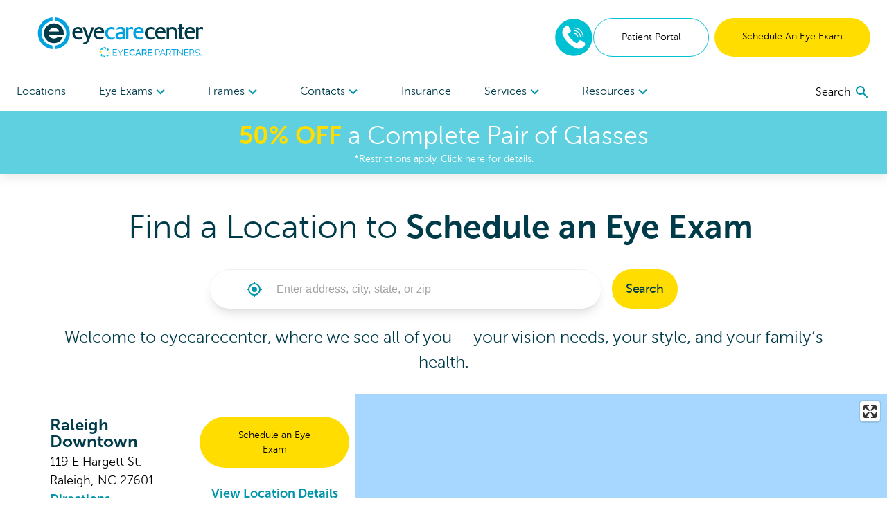

--- FILE ---
content_type: text/css; charset=UTF-8
request_url: https://www.eyecarecenter.com/_next/static/css/d8504f8067d028cb8d9b.css
body_size: 1400
content:
.styles_richtext_anchor__1ZSI3 a{color:rgb(var(--tertiary))}.styles_richtext_bullet_points__3bOrw ul,.styles_richtext_ordered_lists__3IdxI ol{padding-top:8px}.styles_richtext_bullet_points__3bOrw ul>li{position:relative;list-style-type:disc;margin-left:1.25em}.styles_richtext_bullet_points__3bOrw ul>li:before,.styles_richtext_ordered_lists__3IdxI ol>li:before{content:none!important;position:absolute;background-color:#000;border-radius:50%}.styles_richtext_bullet_points__3bOrw ul>li :first-child,.styles_richtext_bullet_points__3bOrw ul>li :last-child,.styles_richtext_ordered_lists__3IdxI ol>li :first-child,.styles_richtext_ordered_lists__3IdxI ol>li :last-child{margin-top:0;margin-bottom:0}.styles_richtext_ordered_lists__3IdxI ol>li{position:relative;list-style-type:decimal;margin-left:1.25em}.styles_richtext_blockquote__2WGVu blockquote{margin-top:8px;border-left:4px solid rgb(var(--tertiary));padding-left:.875em}.styles_richtext_ruler__VLE_h hr{margin:1em}.styles_richtext_header__32pqU h1{font-size:2.25rem;line-height:2.5rem;margin-bottom:.75rem}.styles_richtext_header__32pqU h2,.styles_richtext_header__32pqU h3,.styles_richtext_header__32pqU h4,.styles_richtext_header__32pqU h5,.styles_richtext_header__32pqU h6{font-family:Museo Sans Cyrl Normal,"sans-serif"!important}.styles_richtext_header__32pqU h2,.styles_richtext_header__32pqU h3,.styles_richtext_header__32pqU h4,.styles_richtext_header__32pqU h5,.styles_richtext_header__32pqU h6{font-size:1.5rem;line-height:2rem;font-weight:300;margin-bottom:.75rem}@media (min-width:768px){.styles_richtext_header__32pqU h2,.styles_richtext_header__32pqU h3,.styles_richtext_header__32pqU h4,.styles_richtext_header__32pqU h5,.styles_richtext_header__32pqU h6{font-size:2.25rem;line-height:2.5rem;font-weight:300}}.styles_center_richtext_content__3VGED.styles_richtext_bullet_points__3bOrw ul,.styles_center_richtext_content__3VGED.styles_richtext_ordered_lists__3IdxI ol{padding-top:8px;list-style-position:inside;padding-left:0}.styles_center_richtext_content__3VGED.styles_richtext_bullet_points__3bOrw ul p,.styles_center_richtext_content__3VGED.styles_richtext_ordered_lists__3IdxI ol p{margin:0;display:inline}.styles_center_richtext_content__3VGED.styles_richtext_ordered_lists__3IdxI ul li>*{position:relative;left:-12px}.styles_center_richtext_content__3VGED.styles_richtext_ordered_lists__3IdxI ol li{position:relative;text-indent:-12px}.styles_footer_content_spacing__1CPWk>div>p{padding-top:.5rem;padding-bottom:.5rem}.styles_footer_rebrand_border_r__zfTBq{border-color:#003b49;color:#003b49}.styles_subscription_lightbox__1ZTao{position:fixed;z-index:60;height:100%}.styles_layer__3-rAq{position:absolute;height:100%}.styles_content_area__bLdT9{position:absolute;width:550px;height:400px;border:1px solid #002630;border-radius:5px}.styles_backdrop__dnavg{background-color:rgba(0,59,74,.5);z-index:1}.styles_heading_container__3qF81{height:160px;background-color:#003b4a}.styles_heading_container__3qF81 h1{color:#fff;margin-top:10px;text-align:center;font-size:35px}.styles_description_area__2WUUZ{background-color:#5fd0df;font-size:12px;padding:25px 30px 10px}.styles_desktopView__1wvhs{display:block}.styles_mobileView__31tVO{display:none;font-size:1.8vw}.styles_field_container__oPddS{display:-webkit-box;display:-ms-flexbox;display:flex;-webkit-box-orient:vertical;-webkit-box-direction:normal;-ms-flex-direction:column;flex-direction:column;margin-top:-105px}.styles_inputField__1hfzX{margin-bottom:12px;line-height:25px;font-size:14px;padding:10px;border-radius:10px}.styles_inputField__1hfzX::-webkit-inner-spin-button,.styles_inputField__1hfzX::-webkit-outer-spin-button{-webkit-appearance:none}.styles_inputField__1hfzX[type=number]{-moz-appearance:textfield}.styles_inputField__1hfzX::-webkit-input-placeholder{color:#5fd0df}.styles_inputField__1hfzX::-moz-placeholder{color:#5fd0df}.styles_inputField__1hfzX::placeholder{color:#5fd0df}.styles_inputField__1hfzX:-ms-input-placeholder{color:#5fd0df}.styles_inputField__1hfzX::-ms-input-placeholder{color:#5fd0df}.styles_inputField__1hfzX:focus{outline:none}.styles_close_button__1qZGU{background-color:#fd0;color:#003b4a;border:1px solid #003b4a;border-radius:60px;width:30px;height:30px;-webkit-transform:rotate(45deg);transform:rotate(45deg);position:absolute;right:-15px;top:-15px;font-size:22px;cursor:pointer}.styles_submit_container__1oGmP{background-color:#003b4a;padding:0 30px;-webkit-box-flex:1;-ms-flex-positive:1;flex-grow:1}.styles_submit_button__1lRVn{background-color:#fd0;color:#003b4a;font-weight:700;display:inline;padding:10px 50px;border-radius:15px;cursor:pointer}.styles_addMarginTop__1HZVi{margin-top:35px}@media screen and (max-width:650px){.styles_subscription_lightbox__1ZTao{height:unset;bottom:0}.styles_backdrop__dnavg{display:none!important}.styles_desktopView__1wvhs{display:none}.styles_mobileView__31tVO{display:block}.styles_submit_container__1oGmP{height:100px;padding:0 30px}.styles_layer__3-rAq{position:unset;height:unset}.styles_content_area__bLdT9{position:unset;height:unset;width:100%}.styles_heading_container__3qF81{height:90px}.styles_close_button__1qZGU{right:30px}.styles_field_container__oPddS{margin-top:-50px}}.styles_cardContainerShadow__Qr4RM{-webkit-box-shadow:inset 10px 0 6px -6px rgba(0,0,0,.05),inset -10px 0 6px -6px rgba(0,0,0,.05);box-shadow:inset 10px 0 6px -6px rgba(0,0,0,.05),inset -10px 0 6px -6px rgba(0,0,0,.05)}.styles_cardSizing__2o8gF{min-width:450px;height:365px}@media only screen and (max-width:767px){.styles_cardSizing__2o8gF{min-width:250px;height:365px}}.styles_modalBackground__2gZXp{background-color:rgba(0,0,0,.5)}.styles_modalBody__3ZU-N{max-height:60vh}
/*# sourceMappingURL=d8504f8067d028cb8d9b.css.map*/

--- FILE ---
content_type: application/javascript; charset=UTF-8
request_url: https://www.eyecarecenter.com/_next/static/chunks/51.403f4cea9de08c508339.js
body_size: 3638
content:
(window.webpackJsonp_N_E=window.webpackJsonp_N_E||[]).push([[51],{IwCS:function(e,t,c){"use strict";c.d(t,"a",(function(){return l}));c("q1tI");var n=c("nKUr");function l(e){var t=e.title,c=e.hideEyeOnPin,l=e.classNames,s=void 0===l?"":l,r=e.focused,a=e.markerIcon,o=void 0===a?"Eye-V01":a,i=Object(n.jsx)("g",{});return"Eye-V01"==o?i=Object(n.jsxs)("g",{children:[Object(n.jsx)("path",{style:{fill:"#fff"},d:"M14.93,9.37c-2.9,0-5.25,2.35-5.25,5.25s2.35,5.25,5.25,5.25,5.25-2.35,5.25-5.25-2.35-5.25-5.25-5.25Zm0,7.27c-1.12,0-2.02-.91-2.02-2.02s.91-2.02,2.02-2.02,2.02,.91,2.02,2.02-.91,2.02-2.02,2.02Z"}),Object(n.jsx)("path",{style:{fill:"#fff"},d:"M5.23,14.95h0c.04-.07,4.49-6.93,9.77-6.93s9.72,6.86,9.77,6.93v-.66c-.04,.07-4.49,6.93-9.77,6.93S5.28,14.36,5.23,14.29v.66Zm9.77,7.5c5.95,0,10.61-7.19,10.8-7.5l.21-.33-.21-.33c-.2-.31-4.85-7.5-10.8-7.5S4.39,13.98,4.2,14.29l-.21,.33,.21,.33c.2,.31,4.85,7.5,10.8,7.5Z"})]}):"Eye-V02"==o?i=Object(n.jsxs)("g",{children:[Object(n.jsx)("path",{style:{fill:"#fff"},d:"M14.85,4.12c-5.8,0-10.5,4.7-10.5,10.5s4.7,10.5,10.5,10.5,10.5-4.7,10.5-10.5S20.65,4.12,14.85,4.12Zm0,14.54c-2.23,0-4.05-1.81-4.05-4.05s1.81-4.05,4.05-4.05,4.05,1.81,4.05,4.05-1.81,4.05-4.05,4.05Z"}),Object(n.jsx)("path",{style:{fill:"#fff"},d:"M12.41,14.62c-.89,0-1.6-.72-1.6-1.6s.72-1.6,1.6-1.6,1.6,.72,1.6,1.6-.72,1.6-1.6,1.6Z"})]}):"Glasses"==o?i=Object(n.jsxs)("g",{children:[Object(n.jsx)("path",{style:{fill:"#fff"},d:"M27.28,12.19h-.27c-.12-.48-.47-.91-1.46-1.28-1.42-.53-7.25-.43-8.23,.02-.41,.19-.73,.41-.97,.68h-2.8c-.24-.26-.56-.49-.97-.68-.98-.45-6.81-.55-8.23-.02-.99,.37-1.34,.8-1.46,1.28h-.16v3.02h.47c.25,.98,.68,2.03,1.39,2.59,1.32,1.04,6.3,.91,7.25,.48,1.11-.51,1.43-1.36,1.58-2.05,0,0,.35-1.72,.53-2.61,.29-.08,.64-.14,1.02-.14s.71,.06,.99,.13c.18,.88,.53,2.61,.53,2.62,.15,.69,.47,1.54,1.58,2.05,.95,.43,5.94,.56,7.25-.48,.71-.56,1.13-1.61,1.39-2.59h.58v-3.02Zm-14.99,3.79c-.13,.57-.33,.98-.94,1.26-.72,.33-5.2,.35-6.07-.34-.8-.63-1.23-2.74-1.31-3.93,0-.05,0-.1,0-.14,0-.44,0-.54,.77-.84,1.23-.46,6.71-.31,7.36-.02,.7,.32,.8,.66,.81,.97-.09,.43-.62,3.05-.62,3.04Zm13.63-3.16s0,.09,0,.14c-.08,1.19-.51,3.3-1.31,3.93-.87,.69-5.34,.67-6.07,.34-.61-.28-.81-.69-.94-1.26,0,0-.53-2.61-.62-3.04,0-.3,.1-.65,.81-.97,.65-.29,6.13-.45,7.36,.02,.78,.29,.78,.4,.77,.84Z"}),Object(n.jsx)("path",{style:{fill:"#fff"},d:"M7.65,10.04c.61-.82,3.49-4.66,3.95-4.66h.38c.8,0,1.22-1.12,.28-1.12h-.78c-.62,0-5.46,4.6-7.02,6.1,.63-.19,1.86-.29,3.19-.31Z"}),Object(n.jsx)("path",{style:{fill:"#fff"},d:"M22.55,10.04c-.61-.82-3.49-4.66-3.95-4.66h-.38c-.8,0-1.22-1.12-.28-1.12h.78c.62,0,5.46,4.6,7.02,6.1-.63-.19-1.86-.29-3.19-.31Z"})]}):"Phoropter"==o?i=Object(n.jsxs)("g",{children:[Object(n.jsxs)("g",{children:[Object(n.jsx)("path",{style:{fill:"#fff"},d:"M13.27,13.78h.01V6.88h-4.98v1.28h2.04v1.32c-.69-.34-1.46-.52-2.28-.52-2.88,0-5.22,2.34-5.22,5.22,0,.78,.17,1.52,.48,2.18l-.9,.42v1.99l1.95-.91c.94,.95,2.25,1.53,3.69,1.53,2.88,0,5.22-2.34,5.22-5.22,0-.13,0-.26-.02-.39Zm-5.2,4.03c-2.01,0-3.64-1.63-3.64-3.64s1.63-3.64,3.64-3.64,3.64,1.63,3.64,3.64-1.63,3.64-3.64,3.64Z"}),Object(n.jsx)("path",{style:{fill:"#fff"},d:"M16.71,14.18c0,2.88,2.34,5.22,5.22,5.22,1.44,0,2.74-.59,3.69-1.53l1.95,.91v-1.99l-.9-.42c.31-.67,.48-1.4,.48-2.18,0-2.88-2.34-5.22-5.22-5.22-.82,0-1.59,.19-2.28,.52v-1.32h2.04v-1.28h-4.98v6.92h.01c0,.12-.02,.25-.02,.38Zm1.58,0c0-2.01,1.63-3.64,3.64-3.64s3.64,1.63,3.64,3.64-1.63,3.64-3.64,3.64-3.64-1.63-3.64-3.64Z"})]}),Object(n.jsx)("path",{style:{fill:"#fff"},d:"M14.96,8.66c-.45,0-.82,.37-.82,.82s.37,.82,.82,.82,.82-.37,.82-.82-.37-.82-.82-.82Zm0,1.12c-.16,0-.3-.13-.3-.3s.13-.3,.3-.3,.3,.13,.3,.3-.13,.3-.3,.3Z"}),Object(n.jsx)("path",{style:{fill:"#fff"},d:"M14.96,6.2c-.45,0-.82,.37-.82,.82s.37,.82,.82,.82,.82-.37,.82-.82-.37-.82-.82-.82Zm0,1.23c-.22,0-.4-.18-.4-.4s.18-.4,.4-.4,.4,.18,.4,.4-.18,.4-.4,.4Z"})]}):"Clarkson-style Eye"==o?i=Object(n.jsxs)("g",{children:[Object(n.jsx)("circle",{className:"st1",style:{fill:"none",stroke:"#FFFFFF",strokeWidth:1.5,strokeMiterlimit:10},cx:"15.18",cy:"15.24",r:"1.96"}),Object(n.jsx)("circle",{className:"st1",style:{fill:"none",stroke:"#FFFFFF",strokeWidth:1.5,strokeMiterlimit:10},cx:"15.18",cy:"15.24",r:"5.32"}),Object(n.jsx)("path",{className:"st2",style:{fill:"none",stroke:"#FFFFFF",strokeWidth:1.5,strokeLinecap:"round",strokeLinejoin:"round",strokeMiterlimit:10},d:"M25.7,15.24c0,0-3.68,5.31-10.66,5.31S4.38,15.23,4.38,15.23v0.01c0,0,3.68-5.32,10.66-5.32 S25.7,15.23,25.7,15.24L25.7,15.24z"})]}):"none"==o&&(i=Object(n.jsx)("g",{children:Object(n.jsx)("circle",{cx:"15",cy:"15",r:"8",fill:"white"})})),Object(n.jsxs)("svg",{width:"46",height:"64",xmlns:"http://www.w3.org/2000/svg",viewBox:"0 0 30 42",style:{position:"absolute",transform:"".concat(r?"translate(-50%, -100%)":"translate(-50%, -90%)"," ").concat(r?"scale(1, 1)":"scale(.75, .75)")},className:"".concat(s," fill-current transition ease-in-out duration-200 ").concat(r?"focused":""),children:[Object(n.jsx)("defs",{}),Object(n.jsxs)("g",{children:[Object(n.jsx)("title",{children:t}),Object(n.jsx)("path",{style:{fill:r?"#19BFD2":"#afaeae"},d:"M30,15c0,8.28-15,27-15,27,0,0-15-18.72-15-27S6.72,0,15,0s15,6.72,15,15Z"}),c?"":i]})]})}},XmRd:function(e,t,c){},txCz:function(e,t,c){"use strict";c.r(t),c.d(t,"default",(function(){return d}));var n=c("q1tI"),l=c("8ZXl"),s=c("i8i4"),r=c.n(s),a=c("t9QN"),o=(c("XmRd"),c("IwCS")),i=c("nKUr");function f(e){var t=e.staticLocations,c=e.defaultCenter,l=e.zoom,s=void 0===l?7:l,f=e.mapOptions,d=void 0===f?{fullscreenControl:!0,zoomControl:!0,unBlockOnClick:!0}:f,u=Object(n.useRef)(null),j=Object(n.useRef)(null),h=function(){if(t&&j.current){var e=new a.LngLatBounds;t.forEach((function(t){var c=document.createElement("div");c.className="marker",r.a.render(Object(i.jsx)(o.a,{title:"Location: ".concat(t.lat,", ").concat(t.lng),hideEyeOnPin:!1,markerIcon:"none",focused:!0}),c),c.style.width="40px",c.style.height="40px",j.current&&new a.Marker({element:c}).setLngLat([t.lng,t.lat]).addTo(j.current),e.extend([t.lng,t.lat])})),j.current.fitBounds(e,{padding:50,maxZoom:14,duration:1e3})}},x=function(){if(j.current){var e=new a.LngLatBounds;t&&t.forEach((function(t){e.extend([t.lng,t.lat])})),j.current.fitBounds(e,{padding:100,maxZoom:15,duration:1e3})}};return Object(n.useEffect)((function(){return t&&function(){if(u.current){var e=new a.Map({container:u.current,style:"https://maps.geo.us-east-1.amazonaws.com/maps/v0/maps/LocationServiceMap/style-descriptor?key=".concat("v1.public.[base64].ZWU0ZWIzMTktMWRhNi00Mzg0LTllMzYtNzlmMDU3MjRmYTkx"),center:c?[c.lng,c.lat]:[0,0],zoom:s});j.current=e;var t=new a.NavigationControl({showCompass:!1,showZoom:!0});if(d.zoomControl&&j.current.addControl(t,"bottom-right"),j.current.scrollZoom.enable(),j.current.touchZoomRotate.enable(),j.current.touchPitch.enable(),j.current.dragPan.enable(),j.current.getCanvas().style.cursor="grab",null!==d&&void 0!==d&&d.fullscreenControl){var n=new a.FullscreenControl;j.current.addControl(n,"top-right")}e.on("load",(function(){x(),h()}))}}(),function(){j.current&&j.current.remove()}}),[t]),Object(i.jsx)("div",{ref:u,style:{width:"100%",height:"100%"}})}function d(e){var t=e.heading,c=e.description,s=e.locationsFragments,r=Object(n.useState)(),a=r[0],o=r[1],d=Object(n.useRef)();return Object(n.useEffect)((function(){if(s){var e=s.map((function(e){return{lat:e.fields.map.lat,lng:e.fields.map.lon}}));o(e)}}),[s]),Object(i.jsxs)("div",{className:"flex flex-col justify-center text-center space-y-2 md:space-y-6 text-primary-actual ecp-my md:px-12 lg:mx-16 px-4 lg:px-16 ",children:[Object(i.jsx)("div",{className:"text-2xl lg:text-4xl mb-1 px-4 lg:px-16",children:t}),Object(i.jsx)("div",{className:"h-doctorMobile pb-2 lg:pb-0 relative relative",ref:d,children:Object(i.jsx)(f,{staticLocations:a,defaultCenter:{lat:37.7749,lng:-122.4194},zoom:10})}),Object(i.jsx)("div",{className:"flex flex-row flex-wrap lg:flex-no-wrap justify-center ",children:null===s||void 0===s?void 0:s.map((function(e,t){return Object(i.jsx)("button",{className:"w-full flex-grow rounded-full border border-teal py-4 max-w-120 md:max-w-200 lg:max-w-300 m-1 hover:border-black hover:bg-neutral",children:Object(i.jsx)("a",{href:e.fields.locations.fields.slug,className:"capitalize button-text",children:e.fields.name})},t)}))}),c&&Object(i.jsx)(l.a,{document:c,classNames:"px-2 leading-relaxed text-lg lg:text-2xl text-primary-actual center_richtext_content"})]})}}}]);
//# sourceMappingURL=51.403f4cea9de08c508339.js.map

--- FILE ---
content_type: application/javascript; charset=UTF-8
request_url: https://www.eyecarecenter.com/_next/static/chunks/43.e07a75708712c12c7fba.js
body_size: 9867
content:
(window.webpackJsonp_N_E=window.webpackJsonp_N_E||[]).push([[43,8],{"24wR":function(e,t){e.exports=function(e,t){var n=[];return 0===t.length?n.push({text:e,highlight:!1}):t[0][0]>0&&n.push({text:e.slice(0,t[0][0]),highlight:!1}),t.forEach((function(r,a){var i=r[0],o=r[1];n.push({text:e.slice(i,o),highlight:!0}),a===t.length-1?o<e.length&&n.push({text:e.slice(o,e.length),highlight:!1}):o<t[a+1][0]&&n.push({text:e.slice(o,t[a+1][0]),highlight:!1})})),n}},"56C1":function(e,t,n){"use strict";n.r(t),n.d(t,"default",(function(){return y}));var r=n("cpVT"),a=n("q1tI"),i=n("ewCt"),o=n("dTf1"),c=n("GLBm"),s=n("Je59"),l=n("HlrV"),u=n("nKUr");function d(e){var t=e.location,n=e.className,r=void 0===n?"":n,a=e.activeLocation,i=e.locationBanners,o=!!(null!==t&&void 0!==t&&t.sysId&&i&&i.some((function(e){var n;return null===(n=e.fields.locations)||void 0===n?void 0:n.includes(t.sysId||"")})));return Object(u.jsxs)("div",{className:"flex py-6 px-10 lg:px-0 lg:pl-16 w-full border-b-2 flex-col xs:flex-row lg:hover:bg-muted ".concat(a==t?"bg-muted":""," ").concat(r," "),children:[Object(u.jsx)("div",{className:"w-full mb-2 xs:w-1/2",children:Object(u.jsx)(l.a,{showWarningIcon:o,location:t,size:"lg"})}),Object(u.jsx)("div",{className:"text-center  w-full xs:w-1/2",children:Object(u.jsxs)("div",{className:"flex flex-col text-center w-full space-y-6",children:[Object(u.jsx)(c.a,{location:t,colorScheme:"Primary",wrapperClasses:"",text:"Schedule an Eye Exam",classNames:"flex flex-grow w-full justify-center remove-cta-padding"}),Object(u.jsx)(s.a,{slug:"locations/".concat(null===t||void 0===t?void 0:t.slug),children:Object(u.jsx)("a",{className:"block bold text-tertiary-actual text-sm lg:text-lg mt-2 md:mt-6",children:"View Location Details"})})]})})]})}var f=n("pxzR"),b=n("ITmt"),p=n("8ZXl");function m(e,t){var n=Object.keys(e);if(Object.getOwnPropertySymbols){var r=Object.getOwnPropertySymbols(e);t&&(r=r.filter((function(t){return Object.getOwnPropertyDescriptor(e,t).enumerable}))),n.push.apply(n,r)}return n}function x(e){for(var t=1;t<arguments.length;t++){var n=null!=arguments[t]?arguments[t]:{};t%2?m(Object(n),!0).forEach((function(t){Object(r.a)(e,t,n[t])})):Object.getOwnPropertyDescriptors?Object.defineProperties(e,Object.getOwnPropertyDescriptors(n)):m(Object(n)).forEach((function(t){Object.defineProperty(e,t,Object.getOwnPropertyDescriptor(n,t))}))}return e}function g(e){var t=e.locationSelected,n=e.onUseMyLocation,r=e.initValue,i=e.freshPaintToken,o=e.className,c=e.description,s=e.ctA,l=e.heading,d=e.subHeading,m=e.backgroundColor,g=e.headingType,j=Object(a.useState)("bg-white"),h=j[0],v=j[1];return Object(a.useEffect)((function(){m&&"Muted"===m&&v("bg-muted")}),[m]),Object(u.jsxs)("div",{className:"md:p-10 lg:pb-1 p-5 text-center space-y-6 text-primary-actual ".concat(o," ").concat(h),children:[Object(u.jsx)("div",{children:function(){var e=g||"h5";return Object(u.jsxs)(e,{className:"text-3xl lg:text-5xl font-light text-primary-actual lg:inline md:mr-2",children:[l,d&&Object(u.jsxs)(u.Fragment,{children:["\xa0",Object(u.jsx)("span",{className:"text-3xl lg:text-5xl mt-2 font-heading bold lg:inline",children:d})]})]})}()}),Object(u.jsx)("div",{className:"flex flex-col w-full md:w-3/4 mx-auto",children:Object(u.jsx)(f.a,{className:"".concat(h),onSelect:t,onUseMyLocation:n,initValue:r,freshPaintToken:i,hideEndAdornment:!0})}),c&&Object(u.jsx)(p.a,{document:c,classNames:"text-lg text-primary-actual lg:text-2xl font-light px-2 md:px-6"}),Object(u.jsx)("div",{className:"flex flex-row justify-between w-full sm:w-4/5 md:w-3/5 lg:w-1/2 sm:mx-auto",children:null===s||void 0===s?void 0:s.map((function(e,t){return Object(u.jsx)("div",{className:"w-button mx-1",children:Object(u.jsx)(b.a,x(x({},e.fields),{},{classNames:" w-full flex flex-grow justify-center text-primary-actual button-text bg-white remove-cta-padding"}))},t)}))})]})}var j=n("lNsG"),h=n("KpjE");function v(e,t){var n=Object.keys(e);if(Object.getOwnPropertySymbols){var r=Object.getOwnPropertySymbols(e);t&&(r=r.filter((function(t){return Object.getOwnPropertyDescriptor(e,t).enumerable}))),n.push.apply(n,r)}return n}function O(e){for(var t=1;t<arguments.length;t++){var n=null!=arguments[t]?arguments[t]:{};t%2?v(Object(n),!0).forEach((function(t){Object(r.a)(e,t,n[t])})):Object.getOwnPropertyDescriptors?Object.defineProperties(e,Object.getOwnPropertyDescriptors(n)):v(Object(n)).forEach((function(t){Object.defineProperty(e,t,Object.getOwnPropertyDescriptor(n,t))}))}return e}function y(e){var t=e.heading,n=e.subHeading,r=e.description,c=e.site,s=e.locations,l=e.markerPinIcon,f=void 0===l?"Clarkson-style Eye":l,b=e.hideEyeIcon,p=void 0===b||b,m=e.defaultUserLocation,x=void 0===m?null:m,v=e.locationBanners,y=e.showClosestClinicLocations,C=void 0!==y&&y,P=e.locationSearchRadius,k=void 0===P?100:P,S=e.headingType,N=void 0===S?"h1":S,E=s.map((function(e){return O({sysId:e.sys.id},e.fields)})),I=Object(a.useState)(k),T=I[0],M=I[1],L=Object(a.useState)(x),D=L[0],_=L[1],z=Object(a.useState)(E),B=z[0],W=z[1],R=Object(a.useState)(null),A=R[0],q=R[1],U=Object(a.useState)(!0),V=U[0],F=U[1],G=Object(a.useState)(null),H=G[0],J=G[1],Z=Object(a.useState)(!1),K=Z[0],X=Z[1],$=Object(a.useState)(!1),Q=$[0],Y=$[1],ee=Object(a.useState)(!0),te=ee[0],ne=ee[1],re=Object(a.useState)("Less"),ae=re[0],ie=re[1],oe=Object(a.useState)(0),ce=oe[0],se=oe[1];Object(a.useEffect)((function(){C&&null===x&&navigator.geolocation&&navigator.geolocation.getCurrentPosition((function(e){var t={map:{lat:e.coords.latitude,lng:e.coords.longitude}};_(t)}),(function(e){console.error("Geolocation error:",e)}),{timeout:1e4})}),[x,C]);var le=Object(a.useRef)(),ue=Object(a.useRef)();Object(a.useEffect)((function(){!function(e){le.current&&null!==e&&(le.current.setCenter(new google.maps.LatLng(e.map.lat,e.map.lng)),le.current.setZoom(10))}(D)}),[D]),Object(a.useEffect)((function(){q(B)}),[]),Object(a.useEffect)((function(){if(null!==D){var e=E.map((function(e){var t=e.map,n=Object(o.h)(D.map.lat,D.map.lng,t.lat,t.lon);return O(O({},e),{},{currentDistance:n})})).filter((function(e){return e.currentDistance<=T})).sort((function(e,t){return e.currentDistance-t.currentDistance}));e.length&&(Object(o.a)("finder-saved-location",JSON.stringify(D)),Object(o.a)("finder-saved-radius",T.toString())),M(T),J(e[0]),q(e),W(e),X(!0)}else W(E)}),[s,T,D]);Object(a.useEffect)((function(){q("Less"==ae?B:B.slice(0,3))}),[ae]);var de=function(e){e&&(F(!0),J(null)),Object(o.a)("saved-mobile-view",e.toString()),Y(e)};return Object(a.useEffect)((function(){var e=function(){var e=document.querySelector("header");e&&se(e.offsetHeight)};return e(),window.addEventListener("resize",e),function(){window.removeEventListener("resize",e)}}),[]),Object(u.jsxs)(u.Fragment,{children:[Object(u.jsx)(g,{id:"1",heading:t,locationSelected:function(e){if(null!==e){_({place:e,map:{lat:e.lat,lng:e.lng}});var t=document.querySelector(".map-wrapper");t&&t.scrollIntoView({behavior:"smooth",block:"start"})}},onUseMyLocation:function(e){_({map:{lat:e.latitude,lng:e.longitude}})},initValue:null===D||void 0===D?void 0:D.place,freshPaintToken:null===c||void 0===c?void 0:c.fields.freshPaintToken,subHeading:n,description:r,headingType:N}),Object(u.jsxs)("div",{className:"block lg:hidden flex justify-end mb-2 ",children:[Object(u.jsx)(w,{label:"Map View",isActive:Q,onClick:function(){ne(!0),de(!0)}}),"  |  ",Object(u.jsx)(w,{label:"List View",isActive:!Q,onClick:function(){ne(!0),de(!1)}})]}),Object(u.jsxs)("div",{className:"flex flex-col lg:flex-row-reverse ecp-mb map-wrapper",style:{scrollMarginTop:"".concat(ce-30,"px")},children:[Object(u.jsx)("div",{className:"w-full lg:w-3/5",children:Object(u.jsx)("div",{className:"h-hero-mobile lg:h-map relative relative ".concat(Q?"block":"hidden lg:block"),ref:ue,style:{height:Q?window.innerWidth<1024?"350px":"700px":""},children:Object(u.jsx)(j.a,{userLocation:D,foundLocations:null!==A&&void 0!==A?A:B,showPopUp:V,activeLocation:H,setActiveLocation:J,renderInfoCard:"MapCard",iconDetails:{hideEyeOnPin:p,markerIcon:f,classNames:"bg-grey"},mapOptions:{fullscreenControl:!0,zoomControl:!0,unBlockOnClick:!0},defaultCenter:{lat:37.7749,lng:-122.4194}})})}),Object(u.jsx)(h.a,{className:"lg:hidden",onClick:function(){ne(!te)},isOpen:te,header:"Locations"}),Object(u.jsxs)("div",{className:"block lg:w-2/5 ",children:[te?A&&A.length?Object(u.jsx)("div",{className:" h-auto lg:h-map sm:overflow-y-auto divide-y-2 lg:p-2",children:A.map((function(e){return Object(u.jsx)("div",{className:"transition ease-linear duration-100 shadow-none",onFocus:function(){J(e),F(!1)},onBlur:function(){J(null),F(!0)},onMouseOver:function(){J(e),F(!1)},onMouseLeave:function(){J(null),F(!0)},onTouchStart:function(){J(e),F(!1)},onTouchCancel:function(){J(null),F(!0)},children:Object(u.jsx)(d,{locationBanners:v,location:e,activeLocation:H})},"office-location-".concat(e.slug))}))}):Object(u.jsxs)("div",{className:"flex flex-col justify-center content-center",children:[Object(u.jsx)(i.a,{}),Object(u.jsxs)("p",{className:"ml-5 text-center flex flex-col justify-center",children:[K&&0===B.length&&Object(u.jsxs)(u.Fragment,{children:[Object(u.jsxs)("span",{className:"font-bold",children:["Whoops,",Object(u.jsx)("br",{}),"no results found in your area"]}),Object(u.jsx)("br",{}),"Please try a different search location."]}),!K&&Object(u.jsx)("span",{className:"font-bold",children:"Type above to start a search."})]})]}):null,te&&B.length>3?Object(u.jsx)(h.a,{className:"lg:hidden",onClick:function(){ie("More"==ae?"Less":"More")},header:"".concat(ae," Locations")}):null]})]})]})}var w=function(e){var t=e.label,n=e.isActive,r=e.onClick;return Object(u.jsx)("a",{tabIndex:0,role:"button",className:"mx-2 ".concat(n?"text-secondary-actual":""),onClick:r,onKeyDown:r,children:t})}},"5J/u":function(e,t,n){"use strict";var r=n("TqRt"),a=n("284h");Object.defineProperty(t,"__esModule",{value:!0}),t.default=void 0;var i=a(n("q1tI")),o=(0,r(n("8/g6")).default)(i.createElement("path",{d:"M12 8c-2.21 0-4 1.79-4 4s1.79 4 4 4 4-1.79 4-4-1.79-4-4-4zm8.94 3c-.46-4.17-3.77-7.48-7.94-7.94V1h-2v2.06C6.83 3.52 3.52 6.83 3.06 11H1v2h2.06c.46 4.17 3.77 7.48 7.94 7.94V23h2v-2.06c4.17-.46 7.48-3.77 7.94-7.94H23v-2h-2.06zM12 19c-3.87 0-7-3.13-7-7s3.13-7 7-7 7 3.13 7 7-3.13 7-7 7z"}),"MyLocationOutlined");t.default=o},de8u:function(e,t,n){"use strict";var r=n("wx14"),a=n("Ff2n"),i=n("q1tI"),o=(n("17x9"),n("iuhU")),c=n("NqtD"),s=n("H2TA"),l=n("ye/S"),u=n("tr08"),d=i.forwardRef((function(e,t){var n=e.classes,s=e.className,l=e.color,d=void 0===l?"primary":l,f=e.value,b=e.valueBuffer,p=e.variant,m=void 0===p?"indeterminate":p,x=Object(a.a)(e,["classes","className","color","value","valueBuffer","variant"]),g=Object(u.a)(),j={},h={bar1:{},bar2:{}};if("determinate"===m||"buffer"===m)if(void 0!==f){j["aria-valuenow"]=Math.round(f),j["aria-valuemin"]=0,j["aria-valuemax"]=100;var v=f-100;"rtl"===g.direction&&(v=-v),h.bar1.transform="translateX(".concat(v,"%)")}else 0;if("buffer"===m)if(void 0!==b){var O=(b||0)-100;"rtl"===g.direction&&(O=-O),h.bar2.transform="translateX(".concat(O,"%)")}else 0;return i.createElement("div",Object(r.a)({className:Object(o.a)(n.root,n["color".concat(Object(c.a)(d))],s,{determinate:n.determinate,indeterminate:n.indeterminate,buffer:n.buffer,query:n.query}[m]),role:"progressbar"},j,{ref:t},x),"buffer"===m?i.createElement("div",{className:Object(o.a)(n.dashed,n["dashedColor".concat(Object(c.a)(d))])}):null,i.createElement("div",{className:Object(o.a)(n.bar,n["barColor".concat(Object(c.a)(d))],("indeterminate"===m||"query"===m)&&n.bar1Indeterminate,{determinate:n.bar1Determinate,buffer:n.bar1Buffer}[m]),style:h.bar1}),"determinate"===m?null:i.createElement("div",{className:Object(o.a)(n.bar,("indeterminate"===m||"query"===m)&&n.bar2Indeterminate,"buffer"===m?[n["color".concat(Object(c.a)(d))],n.bar2Buffer]:n["barColor".concat(Object(c.a)(d))]),style:h.bar2}))}));t.a=Object(s.a)((function(e){var t=function(t){return"light"===e.palette.type?Object(l.e)(t,.62):Object(l.a)(t,.5)},n=t(e.palette.primary.main),r=t(e.palette.secondary.main);return{root:{position:"relative",overflow:"hidden",height:4,"@media print":{colorAdjust:"exact"}},colorPrimary:{backgroundColor:n},colorSecondary:{backgroundColor:r},determinate:{},indeterminate:{},buffer:{backgroundColor:"transparent"},query:{transform:"rotate(180deg)"},dashed:{position:"absolute",marginTop:0,height:"100%",width:"100%",animation:"$buffer 3s infinite linear"},dashedColorPrimary:{backgroundImage:"radial-gradient(".concat(n," 0%, ").concat(n," 16%, transparent 42%)"),backgroundSize:"10px 10px",backgroundPosition:"0 -23px"},dashedColorSecondary:{backgroundImage:"radial-gradient(".concat(r," 0%, ").concat(r," 16%, transparent 42%)"),backgroundSize:"10px 10px",backgroundPosition:"0 -23px"},bar:{width:"100%",position:"absolute",left:0,bottom:0,top:0,transition:"transform 0.2s linear",transformOrigin:"left"},barColorPrimary:{backgroundColor:e.palette.primary.main},barColorSecondary:{backgroundColor:e.palette.secondary.main},bar1Indeterminate:{width:"auto",animation:"$indeterminate1 2.1s cubic-bezier(0.65, 0.815, 0.735, 0.395) infinite"},bar1Determinate:{transition:"transform .".concat(4,"s linear")},bar1Buffer:{zIndex:1,transition:"transform .".concat(4,"s linear")},bar2Indeterminate:{width:"auto",animation:"$indeterminate2 2.1s cubic-bezier(0.165, 0.84, 0.44, 1) 1.15s infinite"},bar2Buffer:{transition:"transform .".concat(4,"s linear")},"@keyframes indeterminate1":{"0%":{left:"-35%",right:"100%"},"60%":{left:"100%",right:"-90%"},"100%":{left:"100%",right:"-90%"}},"@keyframes indeterminate2":{"0%":{left:"-200%",right:"100%"},"60%":{left:"107%",right:"-8%"},"100%":{left:"107%",right:"-8%"}},"@keyframes buffer":{"0%":{opacity:1,backgroundPosition:"0 -23px"},"50%":{opacity:0,backgroundPosition:"0 -23px"},"100%":{opacity:1,backgroundPosition:"-200px -23px"}}}}),{name:"MuiLinearProgress"})(d)},ewCt:function(e,t,n){"use strict";n.d(t,"a",(function(){return a}));var r=n("nKUr");function a(){return Object(r.jsxs)("svg",{width:"125",height:"126",viewBox:"0 0 125 126",fill:"none",xmlns:"http://www.w3.org/2000/svg",children:[Object(r.jsxs)("g",{clipPath:"url(#clip0)",children:[Object(r.jsx)("path",{d:"M0 75.3657C0 79.9375 1.35571 84.4067 3.89569 88.208C6.43568 92.0094 10.0459 94.9722 14.2697 96.7218C18.4935 98.4713 23.1413 98.9291 27.6253 98.0372C32.1093 97.1453 36.2281 94.9437 39.4609 91.7109C42.6937 88.4781 44.8953 84.3593 45.7872 79.8753C46.6791 75.3913 46.2213 70.7435 44.4718 66.5197C42.7222 62.2958 39.7594 58.6857 35.9581 56.1457C32.1567 53.6057 27.6875 52.25 23.1157 52.25C16.985 52.25 11.1055 54.6854 6.77042 59.0204C2.43539 63.3555 0 69.235 0 75.3657",fill:"white"}),Object(r.jsx)("path",{d:"M87.2148 63.583C87.2148 67.2602 88.3053 70.855 90.3483 73.9125C92.3913 76.9701 95.2951 79.3531 98.6924 80.7604C102.09 82.1676 105.828 82.5358 109.435 81.8184C113.041 81.101 116.354 79.3302 118.955 76.73C121.555 74.1298 123.326 70.8168 124.043 67.2102C124.76 63.6036 124.392 59.8652 122.985 56.4678C121.578 53.0705 119.195 50.1667 116.137 48.1237C113.08 46.0807 109.485 44.9902 105.808 44.9902C103.366 44.9893 100.947 45.4695 98.6913 46.4035C96.4351 47.3375 94.385 48.707 92.6583 50.4337C90.9316 52.1604 89.5622 54.2104 88.6281 56.4667C87.6941 58.7229 87.2139 61.141 87.2148 63.583Z",fill:"#003140"}),Object(r.jsx)("path",{d:"M52.0176 104.858C52.0161 108.951 53.2285 112.953 55.5014 116.357C57.7743 119.761 61.0057 122.414 64.7868 123.981C68.5679 125.549 72.7289 125.96 76.7435 125.162C80.7582 124.364 84.4461 122.394 87.3409 119.5C90.2357 116.607 92.2073 112.92 93.0063 108.905C93.8054 104.891 93.396 100.73 91.83 96.948C90.264 93.1663 87.6117 89.934 84.2085 87.6599C80.8053 85.3857 76.8041 84.1719 72.711 84.1719C69.9939 84.1709 67.3032 84.7052 64.7926 85.7444C62.282 86.7835 60.0007 88.3071 58.079 90.228C56.1573 92.149 54.633 94.4297 53.5929 96.94C52.5529 99.4502 52.0176 102.141 52.0176 104.858Z",fill:"#34BCCD"}),Object(r.jsx)("path",{d:"M10.9668 19.438C10.9653 21.7763 11.6575 24.0625 12.9556 26.0074C14.2538 27.9522 16.0997 29.4683 18.2597 30.3638C20.4197 31.2593 22.7969 31.494 25.0903 31.0382C27.3838 30.5824 29.4905 29.4566 31.1439 27.8031C32.7974 26.1497 33.9232 24.043 34.379 21.7495C34.8349 19.4561 34.6002 17.0789 33.7047 14.9189C32.8091 12.7589 31.293 10.913 29.3482 9.61481C27.4033 8.31663 25.1171 7.6245 22.7788 7.62598C19.6461 7.62598 16.6416 8.87046 14.4265 11.0856C12.2113 13.3008 10.9668 16.3053 10.9668 19.438Z",fill:"#FDDA00"}),Object(r.jsx)("path",{d:"M56.3096 17.1125C56.3081 20.4991 57.3111 23.8101 59.1917 26.6266C61.0723 29.4431 63.746 31.6386 66.8745 32.9353C70.0031 34.232 73.446 34.5717 76.7676 33.9113C80.0893 33.251 83.1404 31.6203 85.5352 29.2256C87.9299 26.8309 89.5605 23.7797 90.2209 20.4581C90.8812 17.1364 90.5416 13.6935 89.2449 10.565C87.9482 7.43641 85.7527 4.76271 82.9362 2.88212C80.1197 1.00152 76.8087 -0.00147693 73.422 1.63235e-06C68.8835 1.63235e-06 64.5309 1.80292 61.3217 5.01213C58.1125 8.22134 56.3096 12.574 56.3096 17.1125Z",fill:"#34BCCD"}),Object(r.jsx)("path",{d:"M80.0052 88.7586C91.8323 76.9315 91.8323 57.756 80.0052 45.9289C68.1781 34.1019 49.0026 34.1019 37.1756 45.9289C25.3485 57.756 25.3485 76.9315 37.1756 88.7586C49.0026 100.586 68.1781 100.586 80.0052 88.7586Z",stroke:"#1F185C",strokeWidth:"0.770024",strokeMiterlimit:"10"})]}),Object(r.jsx)("defs",{children:Object(r.jsx)("clipPath",{id:"clip0",children:Object(r.jsx)("rect",{width:"124.4",height:"125.544",fill:"white"})})})]})}},pxzR:function(e,t,n){"use strict";n.d(t,"a",(function(){return I}));var r=n("z7pX"),a=n("cpVT"),i=n("rg98"),o=n("dhJC"),c=n("vJKn"),s=n.n(c),l=n("q1tI"),u=n("r9w1"),d=n("+bXu"),f=n("7SZd"),b=n("r2we"),p=n.n(b),m=n("PsDL"),x=n("5J/u"),g=n.n(x),j=n("de8u"),h=n("tRbT"),v=n("ofer"),O=n("R/WZ"),y=n("24wR"),w=n.n(y),C=n("nKUr"),P=["onSelect","onUseMyLocation","initValue","className","freshPaintToken","hideEndAdornment","onFindClick"];function k(e,t){var n=Object.keys(e);if(Object.getOwnPropertySymbols){var r=Object.getOwnPropertySymbols(e);t&&(r=r.filter((function(t){return Object.getOwnPropertyDescriptor(e,t).enumerable}))),n.push.apply(n,r)}return n}function S(e){for(var t=1;t<arguments.length;t++){var n=null!=arguments[t]?arguments[t]:{};t%2?k(Object(n),!0).forEach((function(t){Object(a.a)(e,t,n[t])})):Object.getOwnPropertyDescriptors?Object.defineProperties(e,Object.getOwnPropertyDescriptors(n)):k(Object(n)).forEach((function(t){Object.defineProperty(e,t,Object.getOwnPropertyDescriptor(n,t))}))}return e}var N=Object(O.a)((function(e){return{icon:{color:e.palette.text.secondary,marginRight:e.spacing(2)}}})),E=Object(O.a)({colorPrimary:{backgroundColor:"rgb(var(--secondary))"},barColorPrimary:{backgroundColor:"rgb(var(--tertiary))"}});function I(e){var t=e.onSelect,n=e.onUseMyLocation,a=e.initValue,c=e.className,b=e.freshPaintToken,x=e.hideEndAdornment,O=e.onFindClick,y=Object(o.a)(e,P),k=N(),I=E(),T=Object(l.useState)(null),M=T[0],L=T[1],D=Object(l.useState)(""),_=D[0],z=D[1],B=Object(l.useState)([]),W=B[0],R=B[1],A=Object(l.useState)(""),q=A[0],U=A[1],V=Object(l.useState)(!1),F=V[0],G=V[1],H=function(){G(!0),navigator.geolocation.getCurrentPosition((function(e){n&&n(e.coords),G(!1)}),(function(){U("Could not fetch your location. Please enable location services."),G(!1)}),{timeout:1e4})},J=Object(l.useCallback)(Object(i.a)(s.a.mark((function e(){var t,n,r,a;return s.a.wrap((function(e){for(;;)switch(e.prev=e.next){case 0:if(""!==_){e.next=2;break}return e.abrupt("return");case 2:return e.prev=2,t="https://freshpaint-hipaa-maps.com/places/v0/indexes/freshpaint/search/suggestions?token=".concat(b),e.next=6,fetch(t,{method:"POST",headers:{"Content-Type":"application/json"},body:JSON.stringify({Text:_,MaxResults:8,FilterCountries:["USA"]})});case 6:return n=e.sent,e.next=9,n.json();case 9:r=e.sent,a=(r.Results||[]).map((function(e){var t;return{place_id:e.PlaceId||"",description:e.Text||"",structured_formatting:{main_text:e.Text||"",secondary_text:"",main_text_matched_substrings:[{offset:0,length:(null===(t=e.Text)||void 0===t?void 0:t.length)||0}]},lat:0,lng:0}})),R(a),e.next=18;break;case 14:e.prev=14,e.t0=e.catch(2),console.error("Error fetching predictions:",e.t0),U("Error fetching location data.");case 18:return e.prev=18,G(!1),e.finish(18);case 21:case"end":return e.stop()}}),e,null,[[2,14,18,21]])}))),[_,b]),Z=function(){var e=Object(i.a)(s.a.mark((function e(n){var r,a,i,o,c,l,u,d,f,p,m,x;return s.a.wrap((function(e){for(;;)switch(e.prev=e.next){case 0:if(e.prev=0,!n){e.next=10;break}return r="https://freshpaint-hipaa-maps.com/places/v0/indexes/freshpaint/places/".concat(n,"?token=").concat(b),e.next=5,fetch(r,{method:"GET",headers:{"Content-Type":"application/json"}});case 5:return a=e.sent,e.next=8,a.json();case 8:null!==(i=e.sent)&&void 0!==i&&i.Place&&t&&t({place_id:n,description:null===i||void 0===i||null===(o=i.Place)||void 0===o?void 0:o.Label,lng:null===i||void 0===i||null===(c=i.Place)||void 0===c||null===(l=c.Geometry)||void 0===l||null===(u=l.Point)||void 0===u?void 0:u[0],lat:null===i||void 0===i||null===(d=i.Place)||void 0===d||null===(f=d.Geometry)||void 0===f||null===(p=f.Point)||void 0===p?void 0:p[1],structured_formatting:{main_text:i.Text||"",secondary_text:(null===(m=i.Place)||void 0===m?void 0:m.Region)||"",main_text_matched_substrings:[{offset:0,length:(null===(x=i.Text)||void 0===x?void 0:x.length)||0}]}});case 10:e.next=15;break;case 12:e.prev=12,e.t0=e.catch(0),console.log(e.t0);case 15:case"end":return e.stop()}}),e,null,[[0,12]])})));return function(t){return e.apply(this,arguments)}}();Object(l.useEffect)((function(){L(a||null)}),[a]),Object(l.useEffect)((function(){J()}),[J]);return Object(C.jsxs)("div",{className:c,children:[Object(C.jsx)(d.a,S(S({},y),{},{getOptionLabel:function(e){return"string"===typeof e?e:e.description},filterOptions:function(e){return e},options:W,autoComplete:!0,includeInputInList:!0,value:M,disabled:F,filterSelectedOptions:!0,onChange:function(e,t){U(""),R(t?[t].concat(Object(r.a)(W)):W),L(t),Z(null===t||void 0===t?void 0:t.place_id)},onInputChange:function(e,t){return z(t)},renderInput:function(e){return Object(C.jsxs)("div",{className:"flex flex-row space-x-4 w-full md:w-3/4 mx-auto ",children:[Object(C.jsx)(u.a,S(S({className:"shadow-lg rounded-full bg-white"},e),{},{InputProps:S(S({},e.InputProps),{},{startAdornment:Object(C.jsx)(f.a,{position:"start",children:Object(C.jsx)(m.a,{color:"primary","aria-label":"use my location",component:"span",onClick:H,children:Object(C.jsx)(g.a,{className:"text-tertiary-actual"})})}),endAdornment:x?null:e.InputProps.endAdornment,className:"border-t rounded-full border-gray-200  p-2 px-5 lg:p-3 lg:px-10",disableUnderline:!0}),placeholder:"Enter address, city, state, or zip",variant:"standard",fullWidth:!0})),Object(C.jsx)("div",{className:"w-2/5 lg:w-1/6",children:Object(C.jsx)("button",{onClick:function(){O?O(M):function(){if(_.trim()){var e=W.find((function(e){return e.description===_}));e?(L(e),Z(e.place_id),t&&t(e),U("")):U("No matching address found. Please refine your input.")}else U("Please enter an address")}()},className:"bg-highlight button-text flex-grow h-full lg:max-w-300 max-w-120 md:max-w-200 px-auto remove-cta-padding rounded-full w-full",children:"Search"})})]})},renderOption:function(e){var t=e.structured_formatting.main_text_matched_substrings,n=w()(e.structured_formatting.main_text,t.map((function(e){return[e.offset,e.offset+e.length]})));return Object(C.jsxs)(h.a,{container:!0,alignItems:"center",children:[Object(C.jsx)(h.a,{item:!0,children:Object(C.jsx)(p.a,{className:k.icon})}),Object(C.jsxs)(h.a,{item:!0,xs:!0,children:[n.map((function(e,t){return Object(C.jsx)("span",{style:{fontWeight:e.highlight?700:400},children:e.text},t)})),Object(C.jsx)(v.a,{variant:"body2",color:"textSecondary",children:e.structured_formatting.secondary_text})]})]})}})),F&&Object(C.jsx)(j.a,{classes:{colorPrimary:I.colorPrimary,barColorPrimary:I.barColorPrimary}}),q&&Object(C.jsx)("div",{style:{color:"red",marginTop:"10px"},children:q})]})}},tRbT:function(e,t,n){"use strict";var r=n("Ff2n"),a=n("wx14"),i=n("q1tI"),o=(n("17x9"),n("iuhU")),c=n("H2TA"),s=[0,1,2,3,4,5,6,7,8,9,10],l=["auto",!0,1,2,3,4,5,6,7,8,9,10,11,12];function u(e){var t=arguments.length>1&&void 0!==arguments[1]?arguments[1]:1,n=parseFloat(e);return"".concat(n/t).concat(String(e).replace(String(n),"")||"px")}var d=i.forwardRef((function(e,t){var n=e.alignContent,c=void 0===n?"stretch":n,s=e.alignItems,l=void 0===s?"stretch":s,u=e.classes,d=e.className,f=e.component,b=void 0===f?"div":f,p=e.container,m=void 0!==p&&p,x=e.direction,g=void 0===x?"row":x,j=e.item,h=void 0!==j&&j,v=e.justify,O=void 0===v?"flex-start":v,y=e.lg,w=void 0!==y&&y,C=e.md,P=void 0!==C&&C,k=e.sm,S=void 0!==k&&k,N=e.spacing,E=void 0===N?0:N,I=e.wrap,T=void 0===I?"wrap":I,M=e.xl,L=void 0!==M&&M,D=e.xs,_=void 0!==D&&D,z=e.zeroMinWidth,B=void 0!==z&&z,W=Object(r.a)(e,["alignContent","alignItems","classes","className","component","container","direction","item","justify","lg","md","sm","spacing","wrap","xl","xs","zeroMinWidth"]),R=Object(o.a)(u.root,d,m&&[u.container,0!==E&&u["spacing-xs-".concat(String(E))]],h&&u.item,B&&u.zeroMinWidth,"row"!==g&&u["direction-xs-".concat(String(g))],"wrap"!==T&&u["wrap-xs-".concat(String(T))],"stretch"!==l&&u["align-items-xs-".concat(String(l))],"stretch"!==c&&u["align-content-xs-".concat(String(c))],"flex-start"!==O&&u["justify-xs-".concat(String(O))],!1!==_&&u["grid-xs-".concat(String(_))],!1!==S&&u["grid-sm-".concat(String(S))],!1!==P&&u["grid-md-".concat(String(P))],!1!==w&&u["grid-lg-".concat(String(w))],!1!==L&&u["grid-xl-".concat(String(L))]);return i.createElement(b,Object(a.a)({className:R,ref:t},W))})),f=Object(c.a)((function(e){return Object(a.a)({root:{},container:{boxSizing:"border-box",display:"flex",flexWrap:"wrap",width:"100%"},item:{boxSizing:"border-box",margin:"0"},zeroMinWidth:{minWidth:0},"direction-xs-column":{flexDirection:"column"},"direction-xs-column-reverse":{flexDirection:"column-reverse"},"direction-xs-row-reverse":{flexDirection:"row-reverse"},"wrap-xs-nowrap":{flexWrap:"nowrap"},"wrap-xs-wrap-reverse":{flexWrap:"wrap-reverse"},"align-items-xs-center":{alignItems:"center"},"align-items-xs-flex-start":{alignItems:"flex-start"},"align-items-xs-flex-end":{alignItems:"flex-end"},"align-items-xs-baseline":{alignItems:"baseline"},"align-content-xs-center":{alignContent:"center"},"align-content-xs-flex-start":{alignContent:"flex-start"},"align-content-xs-flex-end":{alignContent:"flex-end"},"align-content-xs-space-between":{alignContent:"space-between"},"align-content-xs-space-around":{alignContent:"space-around"},"justify-xs-center":{justifyContent:"center"},"justify-xs-flex-end":{justifyContent:"flex-end"},"justify-xs-space-between":{justifyContent:"space-between"},"justify-xs-space-around":{justifyContent:"space-around"},"justify-xs-space-evenly":{justifyContent:"space-evenly"}},function(e,t){var n={};return s.forEach((function(r){var a=e.spacing(r);0!==a&&(n["spacing-".concat(t,"-").concat(r)]={margin:"-".concat(u(a,2)),width:"calc(100% + ".concat(u(a),")"),"& > $item":{padding:u(a,2)}})})),n}(e,"xs"),e.breakpoints.keys.reduce((function(t,n){return function(e,t,n){var r={};l.forEach((function(e){var t="grid-".concat(n,"-").concat(e);if(!0!==e)if("auto"!==e){var a="".concat(Math.round(e/12*1e8)/1e6,"%");r[t]={flexBasis:a,flexGrow:0,maxWidth:a}}else r[t]={flexBasis:"auto",flexGrow:0,maxWidth:"none"};else r[t]={flexBasis:0,flexGrow:1,maxWidth:"100%"}})),"xs"===n?Object(a.a)(e,r):e[t.breakpoints.up(n)]=r}(t,e,n),t}),{}))}),{name:"MuiGrid"})(d);t.a=f}}]);
//# sourceMappingURL=43.e07a75708712c12c7fba.js.map

--- FILE ---
content_type: image/svg+xml
request_url: https://images.ctfassets.net/pyp8qw75m305/59xVbKRW36e4ANrVCI8w3K/2f0e45480d996f2df6569aca35bdbd5a/ECC-ECP-eyecarecenter-250x60.svg?h=60
body_size: 3577
content:
<?xml version="1.0" encoding="utf-8"?>
<!-- Generator: Adobe Illustrator 28.0.0, SVG Export Plug-In . SVG Version: 6.00 Build 0)  -->
<svg version="1.1" id="Layer_1" xmlns="http://www.w3.org/2000/svg" xmlns:xlink="http://www.w3.org/1999/xlink" x="0px" y="0px"
	 viewBox="0 0 250 60" style="enable-background:new 0 0 250 60;" xml:space="preserve">
<style type="text/css">
	.st0{fill:#00A3E0;}
	.st1{fill:#FFD100;}
	.st2{fill:#00C1D4;}
	.st3{fill:#003B49;}
</style>
<g>
	<g>
		<path class="st0" d="M103.7,44.5C103.7,44.4,103.7,44.4,103.7,44.5c-0.6-0.2-1.1-0.2-1.6-0.2c-0.7,0-1.3,0.1-2,0.3
			c0,0-0.1,0.1,0,0.1l3.5,2.8c0,0,0.1,0,0.1,0L103.7,44.5L103.7,44.5z"/>
		<path class="st0" d="M100.5,58.8C100.5,58.8,100.5,58.8,100.5,58.8c0.6,0.2,1.1,0.2,1.6,0.2c0.7,0,1.3-0.1,1.9-0.3
			c0,0,0.1-0.1,0-0.1l-3.5-2.8c0,0-0.1,0-0.1,0V58.8z"/>
		<path class="st1" d="M94.9,50C94.9,50,94.9,50,94.9,50c-0.2,0.6-0.2,1.1-0.2,1.6c0,0.7,0.1,1.3,0.3,2c0,0,0.1,0.1,0.1,0l2.8-3.5
			c0,0,0-0.1,0-0.1H94.9z"/>
		<path class="st1" d="M109.2,53.3C109.3,53.3,109.3,53.3,109.2,53.3c0.2-0.6,0.2-1.1,0.2-1.7c0-0.7-0.1-1.3-0.3-1.9
			c0,0-0.1-0.1-0.1,0l-2.8,3.5c0,0,0,0.1,0,0.1L109.2,53.3L109.2,53.3z"/>
		<path class="st2" d="M98.1,45.4c-0.3,0.2-0.7,0.5-1,0.7c0,0,0,0,0,0l-0.6,0.5c0,0,0,0,0,0c-0.4,0.4-0.7,0.8-0.9,1.3
			c0,0,0,0.1,0.1,0.1l4.5-0.5c0.1,0,0.1-0.1,0-0.1L98.1,45.4C98.2,45.4,98.2,45.4,98.1,45.4"/>
		<path class="st2" d="M106.1,57.8c1-0.6,1.8-1.5,2.4-2.5c0,0,0-0.1-0.1-0.1l-4.4,0.5c-0.1,0-0.1,0.1,0,0.1L106.1,57.8
			C106,57.9,106,57.9,106.1,57.8"/>
		<path class="st2" d="M95.9,55.6c0.6,1,1.5,1.8,2.6,2.4c0,0,0.1,0,0.1-0.1l-0.5-4.5c0-0.1-0.1-0.1-0.1,0L95.9,55.6
			C95.9,55.6,95.9,55.6,95.9,55.6"/>
		<path class="st2" d="M108.3,47.7c-0.6-1-1.5-1.9-2.6-2.5c0,0-0.1,0-0.1,0.1l0.5,4.5c0,0.1,0.1,0.1,0.1,0L108.3,47.7
			C108.3,47.7,108.4,47.7,108.3,47.7"/>
	</g>
	<polygon class="st0" points="120,55.5 120,56.4 113.7,56.4 113.7,47.1 119.8,47.1 119.8,47.9 114.6,47.9 114.6,51.2 119.2,51.2 
		119.2,52 114.6,52 114.6,55.5 	"/>
	<polygon class="st0" points="121.8,47.1 124.8,52.1 127.9,47.1 128.9,47.1 125.3,52.9 125.3,56.4 124.4,56.4 124.4,52.9 
		120.8,47.1 	"/>
	<polygon class="st0" points="136.3,55.5 136.3,56.4 130.1,56.4 130.1,47.1 136.2,47.1 136.2,47.9 131,47.9 131,51.2 135.5,51.2 
		135.5,52 131,52 131,55.5 	"/>
	<g>
		<path class="st0" d="M137.6,51.6c0-0.6,0.1-1.1,0.3-1.7c0.2-0.5,0.5-1,0.9-1.5c0.4-0.4,0.9-0.8,1.4-1.1c0.6-0.3,1.2-0.4,1.9-0.4
			c0.8,0,1.6,0.2,2.2,0.6c0.6,0.4,1.1,0.9,1.4,1.5l-1.2,0.8c-0.2-0.4-0.4-0.7-0.6-0.9c-0.3-0.2-0.6-0.4-0.9-0.5
			c-0.3-0.1-0.6-0.1-0.9-0.1c-0.5,0-0.9,0.1-1.3,0.3c-0.4,0.2-0.7,0.5-0.9,0.8c-0.2,0.3-0.4,0.7-0.6,1.1c-0.1,0.4-0.2,0.8-0.2,1.2
			c0,0.5,0.1,0.9,0.2,1.3c0.1,0.4,0.3,0.8,0.6,1.1c0.3,0.3,0.6,0.6,0.9,0.8c0.4,0.2,0.8,0.3,1.2,0.3c0.3,0,0.6-0.1,0.9-0.2
			c0.3-0.1,0.6-0.3,0.9-0.5c0.3-0.2,0.5-0.5,0.6-0.9l1.2,0.7c-0.2,0.5-0.5,0.9-0.9,1.2c-0.4,0.3-0.9,0.6-1.4,0.7
			c-0.5,0.2-1,0.2-1.5,0.2c-0.6,0-1.2-0.1-1.8-0.4c-0.5-0.3-1-0.6-1.4-1.1c-0.4-0.5-0.7-1-0.9-1.5C137.7,52.8,137.6,52.2,137.6,51.6
			"/>
	</g>
	<path class="st0" d="M151.8,52.7l-1.5-4.1l-1.5,4.1H151.8z M149.7,47.1h1.4l3.6,9.3h-1.5l-0.9-2.5h-3.7l-0.9,2.5h-1.5L149.7,47.1z"
		/>
	<g>
		<path class="st0" d="M157.1,51.8h2.5c0.3,0,0.5-0.1,0.7-0.2c0.2-0.2,0.4-0.4,0.5-0.6c0.1-0.3,0.2-0.5,0.2-0.9
			c0-0.3-0.1-0.6-0.2-0.9c-0.1-0.3-0.3-0.5-0.5-0.6c-0.2-0.2-0.5-0.2-0.7-0.2h-2.5L157.1,51.8L157.1,51.8z M155.7,56.4v-9.3h4
			c0.4,0,0.8,0.1,1.2,0.3c0.3,0.2,0.7,0.4,0.9,0.7c0.3,0.3,0.5,0.6,0.6,1c0.1,0.4,0.2,0.7,0.2,1.1c0,0.4-0.1,0.8-0.2,1.2
			c-0.1,0.4-0.4,0.7-0.6,1c-0.3,0.3-0.6,0.5-1,0.6l2.2,3.5h-1.6l-2-3.2h-2.1v3.2L155.7,56.4L155.7,56.4z"/>
	</g>
	<polygon class="st0" points="170.6,55.1 170.6,56.4 164.3,56.4 164.3,47.1 170.5,47.1 170.5,48.4 165.7,48.4 165.7,51 169.9,51 
		169.9,52.2 165.7,52.2 165.7,55.1 	"/>
	<g>
		<path class="st0" d="M176.1,52.1h3c0.4,0,0.7-0.1,1-0.3c0.3-0.2,0.5-0.5,0.6-0.8c0.1-0.3,0.2-0.7,0.2-1c0-0.4-0.1-0.7-0.3-1.1
			c-0.2-0.3-0.4-0.6-0.7-0.8c-0.3-0.2-0.6-0.3-0.9-0.3h-2.9L176.1,52.1L176.1,52.1z M175.2,56.4v-9.3h3.8c0.4,0,0.8,0.1,1.1,0.2
			c0.3,0.2,0.6,0.4,0.9,0.7c0.2,0.3,0.4,0.6,0.6,0.9c0.1,0.3,0.2,0.7,0.2,1.1c0,0.5-0.1,1-0.3,1.4c-0.2,0.4-0.5,0.8-0.9,1.1
			c-0.4,0.3-0.9,0.4-1.4,0.4h-3v3.4H175.2z"/>
	</g>
	<path class="st0" d="M187.5,52.7l-1.8-4.6l-1.8,4.6H187.5z M185.3,47.1h0.8l3.9,9.3h-1l-1.2-2.9h-4.2l-1.2,2.9h-1L185.3,47.1z"/>
	<g>
		<path class="st0" d="M192,52.1h3c0.4,0,0.7-0.1,1-0.3c0.3-0.2,0.5-0.5,0.6-0.8c0.1-0.3,0.2-0.7,0.2-1c0-0.4-0.1-0.7-0.3-1
			c-0.2-0.3-0.4-0.6-0.7-0.8c-0.3-0.2-0.6-0.3-0.9-0.3h-3V52.1z M191.1,56.4v-9.3h3.9c0.4,0,0.8,0.1,1.1,0.2
			c0.3,0.2,0.6,0.4,0.9,0.7c0.2,0.3,0.4,0.6,0.6,0.9c0.1,0.3,0.2,0.7,0.2,1.1c0,0.4-0.1,0.9-0.3,1.3c-0.2,0.4-0.4,0.7-0.7,1
			c-0.3,0.3-0.7,0.4-1.1,0.5l2.3,3.6h-1l-2.2-3.4H192v3.4L191.1,56.4L191.1,56.4z"/>
	</g>
	<polygon class="st0" points="205.8,47.9 202.5,47.9 202.5,56.4 201.6,56.4 201.6,47.9 198.3,47.9 198.3,47.1 205.8,47.1 	"/>
	<polygon class="st0" points="208,48.8 208,56.4 207,56.4 207,47.1 207.8,47.1 213.9,54.8 213.9,47.1 214.8,47.1 214.8,56.4 
		214,56.4 	"/>
	<polygon class="st0" points="223.3,55.5 223.3,56.4 217,56.4 217,47.1 223.2,47.1 223.2,47.9 218,47.9 218,51.2 222.5,51.2 
		222.5,52 218,52 218,55.5 	"/>
	<g>
		<path class="st0" d="M225.5,52.1h3c0.4,0,0.7-0.1,1-0.3c0.3-0.2,0.5-0.5,0.6-0.8s0.2-0.7,0.2-1c0-0.4-0.1-0.7-0.3-1
			c-0.2-0.3-0.4-0.6-0.7-0.8c-0.3-0.2-0.6-0.3-0.9-0.3h-3V52.1z M224.6,56.4v-9.3h3.9c0.4,0,0.8,0.1,1.1,0.2
			c0.3,0.2,0.6,0.4,0.9,0.7c0.2,0.3,0.4,0.6,0.6,0.9c0.1,0.3,0.2,0.7,0.2,1.1c0,0.4-0.1,0.9-0.3,1.3c-0.2,0.4-0.4,0.7-0.7,1
			c-0.3,0.3-0.7,0.4-1.1,0.5l2.3,3.6h-1l-2.2-3.4h-2.7v3.4L224.6,56.4L224.6,56.4z"/>
		<path class="st0" d="M238.5,48.8c-0.1-0.1-0.3-0.3-0.5-0.4c-0.2-0.1-0.4-0.2-0.6-0.3c-0.2-0.1-0.5-0.2-0.7-0.2
			c-0.2-0.1-0.5-0.1-0.8-0.1c-0.8,0-1.4,0.2-1.8,0.5c-0.4,0.3-0.6,0.7-0.6,1.3c0,0.4,0.1,0.7,0.3,0.9c0.2,0.2,0.5,0.4,0.8,0.5
			c0.4,0.1,0.9,0.3,1.5,0.4c0.7,0.1,1.2,0.3,1.7,0.5c0.5,0.2,0.8,0.4,1.1,0.8c0.3,0.3,0.4,0.8,0.4,1.3c0,0.4-0.1,0.8-0.2,1.1
			c-0.2,0.3-0.4,0.6-0.7,0.8c-0.3,0.2-0.6,0.4-1.1,0.5c-0.4,0.1-0.9,0.2-1.3,0.2c-0.5,0-0.9-0.1-1.4-0.2c-0.4-0.1-0.9-0.2-1.2-0.4
			c-0.4-0.2-0.8-0.4-1.1-0.8l0.5-0.7c0.2,0.2,0.4,0.3,0.6,0.5s0.5,0.3,0.8,0.4c0.3,0.1,0.6,0.2,0.9,0.3c0.3,0.1,0.7,0.1,1,0.1
			c0.7,0,1.3-0.1,1.7-0.4c0.4-0.3,0.6-0.7,0.6-1.2c0-0.4-0.1-0.7-0.3-0.9c-0.2-0.2-0.5-0.4-0.9-0.6c-0.4-0.1-0.9-0.3-1.5-0.4
			c-0.6-0.1-1.2-0.3-1.6-0.5c-0.4-0.2-0.8-0.4-1-0.7c-0.2-0.3-0.3-0.7-0.3-1.2c0-0.6,0.1-1.1,0.4-1.5c0.3-0.4,0.7-0.7,1.2-0.9
			c0.5-0.2,1.1-0.3,1.7-0.3c0.4,0,0.8,0,1.1,0.1c0.4,0.1,0.7,0.2,1,0.4c0.3,0.2,0.6,0.4,0.8,0.6L238.5,48.8z"/>
		<path class="st0" d="M241.2,55.4c0.1,0,0.1-0.1,0.1-0.2c0-0.1-0.1-0.2-0.1-0.2H241v0.3L241.2,55.4L241.2,55.4z M240.8,54.9h0.4
			c0.2,0,0.3,0.1,0.3,0.3c0,0.2-0.1,0.2-0.2,0.3v0c0,0,0,0,0,0.1l0.2,0.4h-0.3l-0.2-0.4H241v0.4h-0.2L240.8,54.9L240.8,54.9z
			 M241.2,56.2c0.4,0,0.8-0.4,0.8-0.8c0-0.4-0.3-0.8-0.8-0.8c-0.4,0-0.7,0.4-0.7,0.8C240.4,55.8,240.7,56.2,241.2,56.2 M241.2,54.4
			c0.6,0,1,0.5,1,1c0,0.6-0.4,1-1,1c-0.5,0-1-0.5-1-1C240.2,54.8,240.6,54.4,241.2,54.4"/>
	</g>
</g>
<path class="st3" d="M206,19.7L206,19.7c-0.3-1.7-1-2.8-2.1-3.6c-2.5-1.7-6.5-0.8-7.1-0.7l-1.8,2.5v-2.5h-3.4v17.5h3.4V19l0.1,0
	c1.7-0.6,3.1-0.8,3.2-0.8c2-0.5,3.5,0.1,4.2,1.8c0.7,1.6,0.6,3.3,0.6,5c0,0.6,0,1.1,0,1.7c0,1,0,2,0,3c0,0.7-0.1,1.4-0.1,2.1
	c0,0.2,0,0.4,0,0.7c0,0.2,0,0.3,0,0.5h3.3C206.5,21.7,206.1,20,206,19.7L206,19.7z"/>
<path class="st0" d="M138.3,15.2l-2,2.7v-2.6h-3.4v17.6h3.4v-14l0.1-0.1c2-1.1,3.8-0.9,4.9-0.7c0.8,0.2,1.3,0.5,1.7,0.7v-3.3
	C141.6,14.6,138.8,15.1,138.3,15.2z"/>
<path class="st3" d="M239.4,15.2l-2,2.7v-2.6H234v17.6h3.4v-14l0.1-0.1c2-1.1,3.8-0.9,4.9-0.7c0.8,0.2,1.3,0.5,1.7,0.7v-3.3
	C242.6,14.6,239.9,15.1,239.4,15.2z"/>
<path class="st3" d="M69.7,29.3c-1.5,0.6-3.2,0.9-4.7,0.9c-2.2,0-3.7-0.5-4.7-1.6c-0.9-1-1.3-2.4-1.4-4.3l0-0.2h11.8l0-0.3
	c-0.1-5.8-2.5-8.8-7.2-8.8c-2.4,0-4.5,0.9-5.9,2.7c-1.4,1.6-2.1,3.8-2.1,6.2c0,5.9,3.4,9.3,9.2,9.3c1.2,0,2.5-0.2,3.7-0.6l0.1,0
	l2.2-3.6L69.7,29.3z M59.3,20.9c0.3-1.8,2-3.2,3.9-3.2c1.9,0,3.4,1.3,3.6,3.2l0,0.2h-7.6L59.3,20.9z"/>
<path class="st3" d="M83.4,15.3c-0.4,1.2-3.8,10.6-4.6,12.5l-0.2,0.5l-0.2-0.5c-0.7-2-4.2-11.3-4.6-12.5h-3.6
	c0.8,2.3,6.3,17.1,6.4,17.4l0,0.1l0,0.1c-0.7,3-2.6,4.4-4.2,4.4l-0.2,0l-0.5-0.1l-0.1,0.2l-1.3,2.4l0.4,0.1c0.7,0.1,1.2,0.2,1.8,0.2
	c3.3,0,5.7-2.1,7.3-6.4l6.9-18.1L83.4,15.3L83.4,15.3z"/>
<path class="st3" d="M91,28.6c-0.9-1-1.3-2.4-1.4-4.3l0-0.2h11.8l0-0.3c-0.1-5.8-2.5-8.8-7.2-8.8c-2.4,0-4.5,0.9-5.9,2.7
	c-1.4,1.6-2.1,3.8-2.1,6.2c0,5.9,3.4,9.3,9.2,9.3c1.2,0,2.5-0.2,3.7-0.6l0.1,0l2.2-3.6l-0.8,0.3c-1.5,0.6-3.2,0.9-4.7,0.9
	C93.5,30.2,92,29.7,91,28.6z M90,20.9c0.4-1.8,2-3.2,3.9-3.2c1.9,0,3.4,1.3,3.6,3.2l0,0.2h-7.6L90,20.9z"/>
<path class="st0" d="M106.6,24.2c0-3.1,1.6-6.2,5.3-6.2c1.2,0,2.6,0.3,4,1l0.4,0.2V16l-0.2-0.1c-1.5-0.6-2.9-0.9-4.2-0.9
	c-2.6,0-4.9,0.9-6.6,2.6c-1.7,1.7-2.6,4-2.6,6.5c0,5.3,3.9,9.2,9.2,9.2c1.3,0,2.5-0.2,3.6-0.5l0.1,0l1.7-3.3l-0.7,0.2
	c-1.3,0.4-2.7,0.8-4.1,0.8C109.1,30.5,106.6,27.8,106.6,24.2z"/>
<path class="st0" d="M123.9,33.3c0.7,0,1.5-0.1,2.3-0.3l0.1,0l1.5-1.8l0.1,0.5c0,0.4,0.1,0.7,0.2,1.1l0.1,0.2h3.3l-0.1-0.4
	c-0.2-1.3-0.2-2.6-0.2-4c0-0.8,0-1.7,0-2.5l0-0.4c0-1.7,0.1-3.4,0-5.1c-0.1-3.4-1-5.5-5.2-5.7l-0.7,0c-1-0.1-2.1,0.1-3.1,0.3
	l-0.8,0.1l-0.1,0.1l-2.5,3.6l1.7-0.5c1.3-0.4,2.7-0.7,4.1-0.7c2.2,0,3.1,0.9,3.1,3.3v0.7l-0.2,0c-2.4,0-9.7,0.1-9.7,5.8
	c0,0.4,0,0.8,0.1,1.1l0.2-0.1l-0.2,0.3C118.6,31.6,120.8,33.3,123.9,33.3z M126.2,24.9c0.5,0,0.9,0,1.4,0.1l0.2,0v4.4l-0.1,0.1
	c-1.1,0.5-2.1,0.8-3,0.8c-1.5,0-3.1-0.8-3.1-2.5C121.6,25.9,123.2,24.9,126.2,24.9z"/>
<path class="st0" d="M148.2,28.6c-0.9-1-1.3-2.4-1.4-4.3l0-0.2h11.8l0-0.3c-0.1-5.8-2.5-8.8-7.2-8.8c-2.4,0-4.5,0.9-5.9,2.7
	c-1.4,1.6-2.1,3.8-2.1,6.2c0,5.9,3.4,9.3,9.2,9.3c1.2,0,2.5-0.2,3.7-0.6l0.1,0l2.2-3.6l-0.8,0.3c-1.5,0.6-3.2,0.9-4.7,0.9
	C150.8,30.2,149.2,29.7,148.2,28.6z M147.2,20.9c0.4-1.8,2-3.2,3.9-3.2c1.9,0,3.4,1.3,3.6,3.2l0,0.2h-7.6L147.2,20.9z"/>
<path class="st3" d="M173.9,29.6c-1.3,0.4-2.7,0.8-4.2,0.8c-3.4,0-5.9-2.7-5.9-6.3c0-3.1,1.6-6.2,5.3-6.2c1.2,0,2.6,0.3,4,1l0.4,0.2
	V16l-0.2-0.1c-1.5-0.6-2.9-0.9-4.2-0.9c-2.5,0-4.9,0.9-6.6,2.6c-1.7,1.7-2.6,4-2.6,6.5c0,5.3,3.9,9.2,9.2,9.2c1.3,0,2.5-0.2,3.6-0.5
	l0.1,0l1.7-3.3L173.9,29.6z"/>
<path class="st3" d="M179.6,28.6c-0.9-1-1.3-2.4-1.4-4.3l0-0.2H190l0-0.3c-0.1-5.8-2.5-8.8-7.2-8.8c-2.4,0-4.5,0.9-5.9,2.7
	c-1.4,1.6-2.1,3.8-2.1,6.2c0,5.9,3.4,9.3,9.2,9.3c1.2,0,2.5-0.2,3.7-0.6l0.1,0l2.2-3.6l-0.8,0.3c-1.5,0.6-3.2,0.9-4.7,0.9
	C182.1,30.2,180.6,29.7,179.6,28.6z M178.6,20.9c0.4-1.8,2-3.2,3.9-3.2c1.9,0,3.4,1.3,3.6,3.2l0,0.2h-7.6L178.6,20.9z"/>
<path class="st3" d="M213.8,30.1c-0.5-0.5-0.8-1.5-0.8-3.2c0-0.5,0-0.9,0-1.3l0-1c0,0,0-5.5,0-6.3l0-0.2h3.6v-2.8h-3.6v-4.8
	l-0.4,0.1l-3,0.9v3.7h-0.3l-2,2.8h2.3l0,0.2c0,1.2,0,2.3,0,3.4c0,1.5,0,2.8,0,4c0,1.1,0,2.6,0.1,4c0.1,2.3,1.5,3.5,3.9,3.5
	c1.8,0,2.3-0.9,3-1.9c0.2-0.3,0.3-0.5,0.5-0.8l0.6-0.8l-0.9,0.4c-0.6,0.2-1.2,0.5-1.8,0.5C214.5,30.5,214.1,30.4,213.8,30.1z"/>
<path class="st3" d="M226.5,33.2c1.2,0,2.5-0.2,3.7-0.6l0.1,0l2.2-3.6l-0.8,0.3c-1.5,0.6-3.2,0.9-4.7,0.9c-2.2,0-3.7-0.5-4.7-1.6
	c-0.9-1-1.3-2.4-1.4-4.3l0-0.2h11.8l0-0.3c-0.1-5.8-2.5-8.8-7.2-8.8c-2.4,0-4.5,0.9-5.9,2.7c-1.4,1.6-2.1,3.8-2.1,6.2
	c0,2,0.4,3.7,1.1,5.1l0.4-0.2l-0.3,0.4C220,31.8,222.8,33.2,226.5,33.2z M221.3,20.9c0.3-1.8,2-3.2,3.9-3.2c1.9,0,3.4,1.3,3.6,3.2
	l0,0.2h-7.6L221.3,20.9z"/>
<path class="st3" d="M33.7,30c-1.4,1.2-3.2,1.8-5,1.8c-3.3,0-6.1-2-7.3-5l-0.1-0.3h21.2l0.3,0C43,25.7,43,24.9,43,24
	c0-7.9-6.4-14.3-14.3-14.3c-7.9,0-14.3,6.4-14.3,14.3c0,7.9,6.4,14.3,14.3,14.3c5.6,0,10.6-3.2,12.9-8.3L33.7,30L33.7,30z
	 M21.4,21.3c1.1-3.1,4.1-5.1,7.3-5.1s6.2,2.1,7.3,5.1l0.1,0.3H21.3L21.4,21.3z"/>
<path class="st0" d="M26.7,6.3V1c-5.7,0.5-11,3.1-14.9,7.3c-4,4.3-6.2,9.9-6.2,15.7c0,5.8,2.2,11.4,6.2,15.7
	c3.9,4.2,9.2,6.8,14.9,7.3v-5.3c-9-1-15.8-8.6-15.8-17.7C10.9,14.9,17.7,7.3,26.7,6.3z"/>
<path class="st0" d="M30.6,1v5.2c4.3,0.4,8.3,2.5,11.3,5.7c3,3.3,4.7,7.6,4.7,12.1s-1.7,8.8-4.7,12.1c-3,3.2-7,5.2-11.3,5.7V47
	c5.7-0.5,11.1-3,15-7.2c4-4.3,6.2-9.9,6.2-15.8c0-5.9-2.2-11.5-6.2-15.8C41.6,4,36.3,1.4,30.6,1z"/>
</svg>


--- FILE ---
content_type: image/svg+xml
request_url: https://www.eyecarecenter.com/images/chevron-right.svg
body_size: 70
content:
<svg width="30" height="30" viewBox="0 0 30 30" fill="none" xmlns="http://www.w3.org/2000/svg">
<g id="chevron-right">
<path id="Vector" d="M11.25 22.5L18.75 15L11.25 7.5" stroke="#00C1D4" stroke-width="2.5" stroke-linecap="round" stroke-linejoin="round"/>
</g>
</svg>


--- FILE ---
content_type: application/javascript; charset=UTF-8
request_url: https://www.eyecarecenter.com/_next/static/chunks/pages/locations/%5B...slug%5D-fc396e45684ba575a89d.js
body_size: 10102
content:
_N_E=(window.webpackJsonp_N_E=window.webpackJsonp_N_E||[]).push([[32,93],{20:function(e,t,n){n("j36g"),e.exports=n("Qi4N")},"7jkJ":function(e,t,n){"use strict";n.d(t,"a",(function(){return i}));var c=n("cpVT"),r=n("dTf1");function s(e,t){var n=Object.keys(e);if(Object.getOwnPropertySymbols){var c=Object.getOwnPropertySymbols(e);t&&(c=c.filter((function(t){return Object.getOwnPropertyDescriptor(e,t).enumerable}))),n.push.apply(n,c)}return n}function a(e){for(var t=1;t<arguments.length;t++){var n=null!=arguments[t]?arguments[t]:{};t%2?s(Object(n),!0).forEach((function(t){Object(c.a)(e,t,n[t])})):Object.getOwnPropertyDescriptors?Object.defineProperties(e,Object.getOwnPropertyDescriptors(n)):s(Object(n)).forEach((function(t){Object.defineProperty(e,t,Object.getOwnPropertyDescriptor(n,t))}))}return e}var o={doctor:"Physician",location:"MedicalClinic",practice:"Organization"};function i(e){var t=e.type,n=e.id,c=e.outOfFive,s=e.count,i=e.reviews;return a(a(a({"@type":o[t]},Object(r.n)({"@id":n})),c||s?{aggregateRating:a({"@type":"AggregateRating"},Object(r.n)({ratingValue:c,reviewCount:s}))}:{}),i?{reviews:i.map((function(e){return{"@type":"Review",author:e.name,reviewBody:e.comment,reviewRating:{"@type":"Rating",ratingValue:e.fiveStar}}}))}:{})}},Qi4N:function(e,t,n){(window.__NEXT_P=window.__NEXT_P||[]).push(["/locations/[...slug]",function(){return n("ZN/L")}])},"ZN/L":function(e,t,n){"use strict";n.r(t),n.d(t,"__N_SSP",(function(){return we})),n.d(t,"getColor",(function(){return Se})),n.d(t,"default",(function(){return Pe})),n.d(t,"convertAllToH1",(function(){return Ce}));var c=n("cpVT"),r=n("q1tI"),s=n("vbKG"),a=n("z7pX"),o=n("H87P"),i=n("8ZXl"),l=n("xvhg"),d=n("9ixD"),u=n("20a2"),m=n("dTf1"),j=n("XUd5"),f=n("nKUr");function p(e){var t,n=e.location,c=e.siteName,r=e.domain,s=e.description,a=Object(u.useRouter)().asPath,o=n.state.split("-"),i=Object(l.a)(o,1)[0],p=Object.entries(n.hours).map((function(e){var t=Object(l.a)(e,2),n=t[0],c=t[1];return{opens:Object(m.c)(c.open),closes:Object(m.c)(c.close),dayOfWeek:n}}));return Object(f.jsx)(d.b,{id:Object(j.b)(r),description:s,type:"MedicalClinic",name:c,url:"https://".concat(r).concat(a),telephone:Object(m.p)(n.phoneNumber),address:{streetAddress:"".concat(n.address1).concat(n.address2?" ".concat(n.address2):""),addressLocality:n.city,addressRegion:i,postalCode:n.zipCode,addressCountry:"US"},geo:{latitude:n.map.lat.toString(),longitude:n.map.lon.toString()},images:["https:".concat(null===(t=n.officePhoto)||void 0===t?void 0:t.fields.file.url)||!1],openingHours:p,priceRange:"$$"})}function b(e,t){var n=Object.keys(e);if(Object.getOwnPropertySymbols){var c=Object.getOwnPropertySymbols(e);t&&(c=c.filter((function(t){return Object.getOwnPropertyDescriptor(e,t).enumerable}))),n.push.apply(n,c)}return n}function x(e){for(var t=1;t<arguments.length;t++){var n=null!=arguments[t]?arguments[t]:{};t%2?b(Object(n),!0).forEach((function(t){Object(c.a)(e,t,n[t])})):Object.getOwnPropertyDescriptors?Object.defineProperties(e,Object.getOwnPropertyDescriptors(n)):b(Object(n)).forEach((function(t){Object.defineProperty(e,t,Object.getOwnPropertyDescriptor(n,t))}))}return e}function h(e){var t,n=e.location,c=e.siteName,r=e.domain,s=e.paymentsAccepted,a=void 0===s?[]:s,o=e.areaServed,i=void 0===o?[]:o,d=e.doctors,u=void 0===d?[]:d,p=e.hasProducts,b=void 0!==p&&p,h=n.state.split("-"),O=Object(l.a)(h,1)[0],v=Object.entries(n.hours).map((function(e){var t=Object(l.a)(e,2),n=t[0],c=t[1];if("Closed"===c.open||"Closed"===c.close)return null;var r=n.substring(0,2),s=Object(m.c)(c.open).substring(0,5),a=Object(m.c)(c.close).substring(0,5);return"".concat(r," ").concat(s,"-").concat(a)})).filter(Boolean),g={"@type":"PostalAddress",streetAddress:"".concat(n.address1).concat(n.address2?" ".concat(n.address2):""),addressLocality:n.city,addressRegion:O,postalCode:n.zipCode,addressCountry:"US"},y=x({"@type":"Place",name:n.name,address:g,telephone:Object(m.p)(n.phoneNumber)},n.map&&{geo:{"@type":"GeoCoordinates",latitude:n.map.lat.toString(),longitude:n.map.lon.toString()}}),N={"@type":"Organization",name:c,url:"https://".concat(r)},w=u.length>0?u.map((function(e){return x(x({"@type":"Person",name:"".concat(e.fields.firstName," ").concat(e.fields.lastName)},e.fields.npi&&{identifier:{"@type":"PropertyValue",propertyID:"NPI",value:String(e.fields.npi)}}),e.fields.typeOfDoctor&&{jobTitle:e.fields.typeOfDoctor})})):void 0,S=u.length>0,P=S&&b?"Optometric":b&&!S?"Optician":"MedicalBusiness",C="https://".concat(r,"/locations/").concat(n.slug,"#").concat(P.toLowerCase());return Object(f.jsx)(j.a,{json:x(x(x(x(x({"@context":"https://schema.org","@type":P,"@id":C,name:n.name,url:"https://".concat(r,"/locations/").concat(n.slug)},v.length>0&&{openingHours:v}),a.length>0&&{paymentAccepted:a}),{},{location:y},i.length>0&&{areaServed:i}),{},{parentOrganization:N},(null===(t=n.officePhoto)||void 0===t?void 0:t.fields.file.url)&&{image:"https:".concat(n.officePhoto.fields.file.url)}),w&&{employee:w})})}var O=n("TH/b"),v=n("ITmt");function g(e,t){var n=Object.keys(e);if(Object.getOwnPropertySymbols){var c=Object.getOwnPropertySymbols(e);t&&(c=c.filter((function(t){return Object.getOwnPropertyDescriptor(e,t).enumerable}))),n.push.apply(n,c)}return n}function y(e){for(var t=1;t<arguments.length;t++){var n=null!=arguments[t]?arguments[t]:{};t%2?g(Object(n),!0).forEach((function(t){Object(c.a)(e,t,n[t])})):Object.getOwnPropertyDescriptors?Object.defineProperties(e,Object.getOwnPropertyDescriptors(n)):g(Object(n)).forEach((function(t){Object.defineProperty(e,t,Object.getOwnPropertyDescriptor(n,t))}))}return e}var N=["Sunday","Monday","Tuesday","Wednesday","Thursday","Friday","Saturday"];function w(e){var t=e.locationHours,n=e.insuranceSlug,c=e.footNotes,r=e.daysForFootNotes,s=e.hoursInfoText,a=e.hoursCta;return Object(f.jsx)("div",{className:"flex flex-col h-full bg-muted justify-center space-y-3 py-3 pb-8",children:Object(f.jsxs)("div",{className:"py-10 md:py-0 justify-center text-center text-primary-actual space-y-3 px-12 md:px-16",children:[Object(f.jsx)("h3",{className:"text-3xl mb-6",children:"Hours Of Operation"}),s&&Object(f.jsxs)("div",{className:"p-3 rounded-xl bg-white flex items-start text-sm text-left",children:[Object(f.jsx)("img",{src:"/images/info.svg",alt:"info icon",width:14,height:14,className:"flex-shrink-0 mt-1 mr-2"}),Object(f.jsx)("p",{children:s})]}),Object(f.jsx)("div",{className:"pt-2",children:N.map((function(e){var n=t[e];return Object(f.jsxs)("div",{className:"flex justify-between text-lg",children:[Object(f.jsx)("span",{className:"capitalize",children:null!==r&&void 0!==r&&r.includes(e)?e+"*":e}),n&&n.open&&n.close?"".concat(n.open," - ").concat(n.close):"Closed"]},e)}))}),c&&Object(f.jsx)("div",{className:"py-3 text-sm text-left",children:Object(f.jsx)("p",{children:c})}),Object(f.jsxs)("div",{className:"grid grid-cols-1 sm:grid-cols-2 gap-3",children:[n?Object(f.jsx)("div",{className:"w-full",children:Object(f.jsx)(v.a,{title:"accepted-insurances",text:"Accepted Insurances",slug:n,linkToAsset:void 0,colorScheme:"OutlinedTeal",openInNewTab:!1,classNames:"button-text bg-white py-0 mt-6 w-full md:h-full xl:h-auto flex items-center justify-center max-h-60",replaceBaseClasses:["md:w-auto"]})}):null,a?Object(f.jsx)("div",{className:"w-full",children:Object(f.jsx)(v.a,y(y({},a),{},{classNames:"button-text bg-white py-0 mt-6 w-full md:h-full xl:h-auto flex items-center justify-center max-h-60",replaceBaseClasses:["md:w-auto"]}))}):null]})]})})}var S=n("lNsG"),P=n("GLBm");function C(e){var t=e.location,n=e.className,c=void 0===n?"":n,r=e.customHeader;return Object(f.jsxs)("div",{className:"flex flex-col justify-center text-center space-y-2 px-16 ".concat(c),children:[r?Object(f.jsx)(i.a,{document:r,classNames:"custom-header"}):Object(f.jsxs)("h1",{className:"text-4xl mb-1 font-light leading-tight",children:["Your ",Object(f.jsx)("b",{children:t.name})," Eye Clinic"]}),Object(f.jsxs)("span",{className:"text-2xl text-primary-actual ",children:[(null===t||void 0===t?void 0:t.address1)+" ",(null===t||void 0===t?void 0:t.address2)&&Object(f.jsx)(f.Fragment,{children:t.address2+" "}),(null===t||void 0===t?void 0:t.address3)&&Object(f.jsx)(f.Fragment,{children:t.address3+" "}),(null===t||void 0===t?void 0:t.city)+", "+(null===t||void 0===t?void 0:t.state)+" "+(null===t||void 0===t?void 0:t.zipCode)]}),Object(f.jsx)("div",{className:"mx-auto",children:null!==t&&void 0!==t&&t.phoneNumber?Object(f.jsx)("a",{className:"block text-secondary-actual underline text-2xl",href:"tel:".concat(null===t||void 0===t?void 0:t.phoneNumber),children:Object(m.g)(t.phoneNumber)}):null}),Object(f.jsx)("div",{children:Object(f.jsx)(P.a,{location:t,colorScheme:"Primary",wrapperClasses:"",classNames:"flex align-center justify-center remove-cta-padding mt-2 px-9 mx-auto min-w-cta max-w-300"})})]})}var T=n("CgbS"),D=n("Je59"),k=n("HlrV"),A=n("KpjE");function E(e){var t=e.locations,n=Object(r.useState)(!1),c=n[0],s=n[1],a=Object(r.useState)(!0),o=a[0],i=a[1];return Object(r.useEffect)((function(){c&&i(!0)}),[c]),Object(r.useEffect)((function(){var e=function(){s(window.innerWidth>=1024)};return e(),window.addEventListener("resize",e),function(){window.removeEventListener("resize",e)}}),[]),Object(f.jsxs)("div",{className:"ecp-my lg:px-16",children:[Object(f.jsx)(A.a,{onClick:function(){i(!o)},isOpen:o,isLargeScreen:c,header:"Nearby Eye Clinics"}),o&&Object(f.jsx)("div",{className:"flex flex-col lg:flex-row lg:gap-x-8 md:w-4/5 md:mx-auto",children:t.slice(0,3).map((function(e,t){return Object(f.jsxs)("div",{className:"flex flex-col bg-transparent lg:bg-muted w-full mt-8 lg:mt-0 px-12 lg:px-2 py-2 lg:py-6 lg:justify-between border-b-2 border-muted",children:[Object(f.jsx)("div",{className:"w-full",children:Object(f.jsx)(k.a,{location:e.fields,className:"lg:text-center"},t)}),Object(f.jsxs)("div",{className:"w-full text-center mt-6 mb-3",children:[Object(f.jsx)(P.a,{location:e.fields,colorScheme:"Primary",wrapperClasses:"block",classNames:"flex md:mx-2 button-text text-primary-actual remove-cta-padding justify-center ",text:"Schedule An Eye Exam"}),Object(f.jsx)(D.a,{slug:"locations/".concat(e.fields.slug),children:Object(f.jsx)("a",{className:"block bold text-tertiary-actual mt-6",children:"View Location Details"})})]})]},t)}))})]})}var L=n("a3ak"),I=n("4w5+"),F=n("w8q2"),H=n("58XQ"),z=n("f8Xt");function _(e){var t=e.items,n=e.title,c=e.siteName,s=Math.ceil(t.length/2);return Object(f.jsxs)("div",{className:"mx-auto ecp-my",children:[n&&Object(f.jsx)("h5",{className:"text-center font-light text-2xl lg:text-4xl text-primary-actual mb-3 mx-auto lg:w-8/12 w-10/12",children:n.replace("{siteName}",c)}),t.length>0&&Object(f.jsxs)(f.Fragment,{children:[Object(f.jsx)("div",{className:"grid grid-cols-1 gap-3 md:hidden",children:t.map((function(e,t){return Object(f.jsx)("div",{className:"",children:Object(f.jsxs)("div",{className:"flex flex-row items-start gap-4 bg-muted p-3 px-4",children:[Object(f.jsx)("div",{className:"section w-1/7 h-full flex items-start",children:Object(f.jsx)("div",{className:"w-16 h-16 bg-secondary rounded-full flex items-center justify-center mx-auto mt-3",children:Object(f.jsx)("span",{className:"text-white text-2xl xl:text-4xl font-bold",children:t+1})})}),Object(f.jsxs)("div",{className:"content section",children:[Object(f.jsx)("h3",{className:"text-lg font-bold mb-2.5 mt-0",children:e.fields.heading}),Object(f.jsx)("p",{className:"text-md lg:text-md mt-2 mb-0",children:e.fields.copy})]})]})},e.sys.id)}))}),Object(f.jsx)("div",{className:"hidden md:grid grid-cols-2 gap-3 gap-x-5 items-stretch",children:Array.from({length:s}).map((function(e,n){var c=t[n],a=t[n+s];return Object(f.jsxs)(r.Fragment,{children:[c&&Object(f.jsx)("div",{className:"h-full",children:Object(f.jsxs)("div",{className:"h-full flex flex-row items-start gap-4 bg-muted p-3 px-4",children:[Object(f.jsx)("div",{className:"section w-1/7 h-full flex items-start",children:Object(f.jsx)("div",{className:"w-16 h-16 bg-secondary rounded-full flex items-center justify-center mx-auto mt-3",children:Object(f.jsx)("span",{className:"text-white text-2xl xl:text-4xl font-bold",children:n+1})})}),Object(f.jsxs)("div",{className:"content section",children:[Object(f.jsx)("h3",{className:"text-lg font-bold mb-2.5 mt-0",children:c.fields.heading}),Object(f.jsx)("p",{className:"text-md lg:text-md mt-2 mb-0",children:c.fields.copy})]})]})},c.sys.id),a&&Object(f.jsx)("div",{className:"h-full",children:Object(f.jsxs)("div",{className:"h-full flex flex-row items-start gap-4 bg-muted p-3 px-4",children:[Object(f.jsx)("div",{className:"section w-1/7 h-full flex items-start",children:Object(f.jsx)("div",{className:"w-16 h-16 bg-secondary rounded-full flex items-center justify-center mx-auto mt-3",children:Object(f.jsx)("span",{className:"text-white text-2xl xl:text-4xl font-bold",children:n+1+s})})}),Object(f.jsxs)("div",{className:"content section",children:[Object(f.jsx)("h3",{className:"text-lg font-bold mb-2.5 mt-0",children:a.fields.heading}),Object(f.jsx)("p",{className:"text-md lg:text-md mt-2 mb-0",children:a.fields.copy})]})]})},a.sys.id)]},"pair-".concat(n))}))})]})]})}function R(e,t){var n=Object.keys(e);if(Object.getOwnPropertySymbols){var c=Object.getOwnPropertySymbols(e);t&&(c=c.filter((function(t){return Object.getOwnPropertyDescriptor(e,t).enumerable}))),n.push.apply(n,c)}return n}function B(e){for(var t=1;t<arguments.length;t++){var n=null!=arguments[t]?arguments[t]:{};t%2?R(Object(n),!0).forEach((function(t){Object(c.a)(e,t,n[t])})):Object.getOwnPropertyDescriptors?Object.defineProperties(e,Object.getOwnPropertyDescriptors(n)):R(Object(n)).forEach((function(t){Object.defineProperty(e,t,Object.getOwnPropertyDescriptor(n,t))}))}return e}function M(e){var t,n,c,l=e.preview,d=e.title,u=e.siteData,m=e.currentSlug,j=e.content,b=e.nearbyLocations,x=e.sharedLocationData,v=e.locationSysId,g=e.customHeader,y=e.pageDates,N=e.productWithBrand,P=x.genericServices,D=x.insuranceProviders,k=x.insuranceDisclaimer,A=x.insuranceSlug,R=x.meetDoctorsSlug,M=x.orderContactsSlug,G=x.articles,V=x.interpreterAvailabilityText,J=x.banners,K=x.scheduleApptCtaText,U=Object(r.useState)(null),q=U[0],X=U[1],Y=Object(r.useState)(0),Q=Y[0],Z=Y[1],$=Object(r.useRef)();Object(r.useEffect)((function(){X(j)}),[j]);var ee=function(){if($.current){var e=$.current.offsetHeight;Z(e)}};Object(r.useEffect)((function(){setTimeout((function(){ee()}),250);var e=function(){ee()};return window.addEventListener("resize",e),function(){return window.removeEventListener("resize",e)}}),[j.hours,j.hoursFootNotes,j.hoursInfoText,j.hoursCta]);var te=(j.doctors||[]).flatMap((function(e){var t;return null===e||void 0===e||null===(t=e.fields)||void 0===t?void 0:t.specialties})).filter((function(e){return void 0!==e})),ne=void 0!==j.excludeSharedGenericServices&&j.excludeSharedGenericServices,ce=te.map((function(e){return JSON.stringify(e)})).filter((function(e,t,n){return n.indexOf(e)===t})).map((function(e){return JSON.parse(e)})).sort((function(e,t){return e.fields.service.localeCompare(t.fields.service)})),re=[];if(!ne){var se=[].concat(Object(a.a)(j.locationServices||[]),Object(a.a)(P||[]));re=Array.from(new Set(se.filter((function(e){return!ce.some((function(t){return t.fields.service===e.fields.service}))})).map((function(e){return JSON.stringify(e)})))).map((function(e){return JSON.parse(e)})).sort((function(e,t){return e.fields.service.localeCompare(t.fields.service)}))}var ae=(J||[]).filter((function(e){var t;return null===(t=e.fields.locations)||void 0===t?void 0:t.includes(v)})).map((function(e){return e.fields.bannerText})),oe={lat:j.map.lat,lng:j.map.lon},ie=Object(r.useRef)(),le={nodeType:s.BLOCKS.DOCUMENT,data:{},content:[{nodeType:s.BLOCKS.PARAGRAPH,content:[{data:{},marks:[],value:"See yourself in a whole new light-right from home. With our ",nodeType:"text"},{data:{},marks:[{type:"bold"}],value:"virtual try-on ",nodeType:"text"},{data:{},marks:[],value:"tool you can find frames that are perfect for you. ",nodeType:"text"}],data:{}}]},de={title:null!==(t=j.metaTitle)&&void 0!==t?t:d,description:null!==(n=j.metaDescription)&&void 0!==n?n:"Looking for a local eye care doctor in ".concat(j.city,"? ").concat(u.siteName," has an experienced team at our ").concat(j.name," office. Schedule an exam today!")},ue=W(j.specificInsuranceProviders,D,j.hiddenInsuranceProviders?j.hiddenInsuranceProviders:[]),me={"Location Details Header":Object(f.jsx)("div",{className:"md:px-16 ecp-my",children:Object(f.jsx)(C,{location:j,customHeader:g})}),"Office Hours and Location Map":function(){var e,t;return Object(f.jsxs)("div",{className:"ecp-my",children:[Object(f.jsx)("div",{className:"md:px-16",children:Object(f.jsxs)("div",{className:"w-full h-auto flex flex-col lg:flex-row",children:[Object(f.jsx)("div",{className:"w-full lg:w-1/2",children:q?Object(f.jsxs)("div",{className:"mx-2 lg:mx-0 px-9 pb-8 lg:pb-0 relative flex flex-col",ref:ie,style:{minHeight:Q>0?"".concat(Q,"px"):"auto",height:Q>0?"".concat(Q,"px"):"auto"},children:[Object(f.jsx)("div",{className:"flex-1 min-h-0",children:Object(f.jsx)(S.a,{defaultCenter:oe,mapOptions:{fullscreenControl:!1,zoomControl:!0,unBlockOnClick:!0},zoom:10,showPopUp:!1,activeLocation:q,setActiveLocation:X,renderInfoCard:"MapCard",userLocation:B(B({},j),{},{map:{lat:j.map.lat,lng:j.map.lon}})})}),Object(f.jsxs)("div",{className:"hidden lg:block flex-shrink-0",children:[j.hoursNotes&&Object(f.jsx)("div",{className:"border-secondary py-3 lg:border-t border-b",children:Object(f.jsx)("p",{children:j.hoursNotes})}),V&&Object(f.jsx)("div",{className:"border-secondary py-3 border-b",children:Object(f.jsx)(i.a,{document:V})})]})]}):null}),Object(f.jsx)("div",{className:"hidden lg:block w-full lg:w-1/2 bg-muted",ref:$,children:Object(f.jsx)(w,{locationHours:j.hours,insuranceSlug:A,footNotes:j.hoursFootNotes,daysForFootNotes:j.daysForFootNotes,hoursInfoText:j.hoursInfoText,hoursCta:null===(e=j.hoursCta)||void 0===e?void 0:e.fields})})]})}),Object(f.jsxs)("div",{className:"w-full lg:hidden text-center",children:[Object(f.jsx)(w,{locationHours:j.hours,insuranceSlug:A,footNotes:j.hoursFootNotes,daysForFootNotes:j.daysForFootNotes,hoursInfoText:j.hoursInfoText,hoursCta:null===(t=j.hoursCta)||void 0===t?void 0:t.fields}),j.hoursNotes&&Object(f.jsx)("div",{className:"border-secondary py-3 lg:border-t border-b",children:Object(f.jsx)("p",{children:j.hoursNotes})}),V&&Object(f.jsx)("div",{className:"border-secondary py-3 border-b",children:Object(f.jsx)(i.a,{document:V})})]})]})}(),Doctors:function(){var e;return null!==(e=j.doctors)&&void 0!==e&&e.length?Object(f.jsx)(I.default,{title:"",titleElement:Object(f.jsxs)("h5",{className:"px-10 md:px-24 text-center text-2xl md:text-4xl",children:["Your ",Object(f.jsxs)("b",{children:[j.name," "]})," Team Of Doctors"]}),doctors:j.doctors.map((function(e){return e.fields}))}):null}(),"Accepted Insurances":ue?Object(f.jsx)(L.default,{heading:"Insurance Accepted At This Location",insurances:ue,disclaimer:k,cta:A?{title:"insurance-and-payment",text:"Insurance & Payment",slug:A,linkToAsset:void 0,colorScheme:"OutlinedTeal",openInNewTab:!1}:void 0}):null,"Services Offered":ce&&0!==ce.length?Object(f.jsx)(F.default,{id:"1",services:re,secondRowServices:ce,heading:"Eye Care Services",secondRowHeading:"Specialties At This Location"}):null,"Doctors Slim Hero":Object(f.jsx)(H.default,{heading:"Looking For A Specific Doctor?",image:"/images/CTA-2.jpg",mobileImage:"/images/slim-hero-doctors-mobile.jpg",body:{nodeType:s.BLOCKS.DOCUMENT,data:{},content:[{nodeType:s.BLOCKS.PARAGRAPH,content:[{nodeType:"text",value:"Browse the doctors' page to find eye care professionals near you and learn more about them.",marks:[],data:{}}],data:{}}]},cta:R?{title:"meet-our-doctors",text:"Meet The Doctors",slug:R,linkToAsset:void 0,colorScheme:"OutlinedTeal",openInNewTab:!1}:void 0}),"Products Carousel":N&&0!==N.length?Object(f.jsx)(T.default,{title:"See Yourself In A New Pair of Frames",description:le,products:N,cta:{title:"find",text:"Shop All Frames",slug:"/shop/eyeglasses",linkToAsset:void 0,colorScheme:"OutlinedTeal",openInNewTab:!1}}):null,"Order Contacts Slim Hero":Object(f.jsx)(H.default,{heading:"Clear Vision With Total Comfort",image:"/images/CTA-1.jpg",mobileImage:"/images/slim-hero-contacts-mobile.jpg",body:{nodeType:s.BLOCKS.DOCUMENT,data:{},content:[{nodeType:s.BLOCKS.PARAGRAPH,content:[{nodeType:"text",value:"Find your contacts and get fast, free shipping on every order",marks:[],data:{}}],data:{}}]},cta:M?{title:"order-contacts",text:"Order Contacts",slug:M,linkToAsset:void 0,colorScheme:"OutlinedTeal",openInNewTab:!1}:void 0}),"Articles Carousel":G&&0!==G.length?Object(f.jsx)(z.default,{id:"3",heading:"Learn More About Your Eye Health",blocks:G}):null,"How To Schedule":function(){var e,t,n;return null!==x&&void 0!==x&&x.howToSchedule&&0!==(null===x||void 0===x||null===(e=x.howToSchedule)||void 0===e||null===(t=e.fields)||void 0===t||null===(n=t.items)||void 0===n?void 0:n.length)?Object(f.jsx)(_,B(B({},x.howToSchedule.fields),{},{siteName:u.siteName||""})):null}(),"Freeform Text 1":j.freeformText1?Object(f.jsx)("div",{className:"ecp-my md:px-0 px-4",children:Object(f.jsx)(i.a,{document:j.freeformText1})}):null,"Freeform Text 2":j.freeformText2?Object(f.jsx)("div",{className:"ecp-my md:px-0 px-4",children:Object(f.jsx)(i.a,{document:j.freeformText2})}):null,"Nearby Locations":b&&0!==b.length?Object(f.jsx)(E,{locations:b}):null},je=(null===(c=x.locationDetailPagesComponentOrder)||void 0===c?void 0:c.map((function(e){return me[e.fields.name]})))||[];return Object(f.jsx)(f.Fragment,{children:Object(f.jsx)(o.a,{siteData:u,preview:l,nextSeoProps:de,currentSlug:"locations/".concat(m),warningBanners:ae,pageDates:y,children:Object(f.jsxs)("div",{className:"location-page template-2025",children:[Object(f.jsx)(p,{location:j,siteName:u.siteName,domain:u.domain,description:de.description}),Object(f.jsx)(h,{location:j,siteName:u.siteName,domain:u.domain,paymentsAccepted:x.paymentsAccepted,areaServed:["".concat(j.city,", ").concat(j.state.split("-")[0]),j.state.split("-")[0],"United States"],doctors:j.doctors,hasProducts:!!(N&&N.length>0)}),Object(f.jsx)(O.a.Provider,{value:{scheduleAppointmentCtaText:K||""},children:je&&je.length>0?je.map((function(e,t){return Object(f.jsx)("div",{children:e},t)})):Object.values(me).map((function(e,t){return Object(f.jsx)("div",{children:e},t)}))})]})})})}function W(){var e=arguments.length>0&&void 0!==arguments[0]?arguments[0]:[],t=arguments.length>1&&void 0!==arguments[1]?arguments[1]:[],n=arguments.length>2&&void 0!==arguments[2]?arguments[2]:[],c=new Map;[].concat(Object(a.a)(e),Object(a.a)(t)).forEach((function(e){var t,r,s=null===e||void 0===e||null===(t=e.fields)||void 0===t||null===(r=t.insurer)||void 0===r?void 0:r.trim();!s||c.has(s)||n.some((function(e){return e.fields.insurer===s}))||c.set(s,e)}));var r=Array.from(c.values()).sort((function(e,t){var n=e.fields.insurer.toLowerCase(),c=t.fields.insurer.toLowerCase();return n.localeCompare(c)}));return r}var G=n("9TVW"),V=n("JO1+"),J=n("sWYD"),K=n("IrpM");function U(e,t){var n=Object.keys(e);if(Object.getOwnPropertySymbols){var c=Object.getOwnPropertySymbols(e);t&&(c=c.filter((function(t){return Object.getOwnPropertyDescriptor(e,t).enumerable}))),n.push.apply(n,c)}return n}function q(e){for(var t=1;t<arguments.length;t++){var n=null!=arguments[t]?arguments[t]:{};t%2?U(Object(n),!0).forEach((function(t){Object(c.a)(e,t,n[t])})):Object.getOwnPropertyDescriptors?Object.defineProperties(e,Object.getOwnPropertyDescriptors(n)):U(Object(n)).forEach((function(t){Object.defineProperty(e,t,Object.getOwnPropertyDescriptor(n,t))}))}return e}var X=["Sunday","Monday","Tuesday","Wednesday","Thursday","Friday","Saturday"];function Y(e){var t=e.siteName,n=e.officeName,c=e.hours,r=e.hideEyeOnPin,s=e.hoursNotes,a=e.children,o=e.center,i=e.backgroundColor,l=e.closedDates,d=e.markerIcon,u=void 0===d?"Eye-V01":d,m=e.zoom,j=void 0===m?4:m,p=function(e){if(!e)return[];var t=e.fields.dates,n=new Date;return t.filter((function(e){return Object(V.a)(new Date(e.value),n)})).map((function(e){return q(q({},e),{},{day:X[new Date(e.value).getDay()]})})).sort((function(e,t){return X.indexOf(e.day)-X.indexOf(t.day)}))}(l);return Object(f.jsxs)("div",{className:"flex p-4 md:px-10 lg:px-16 ecp-my w-full lg:bg-".concat(i),children:[Object(f.jsxs)("div",{className:"w-full md:w-1/2 mt-5",children:[Object(f.jsxs)("h2",{className:"block text-base lg:text-xl",children:[t.trim()===n.trim()?Object(f.jsx)("span",{className:"hidden md:block",children:t}):Object(f.jsx)("span",{className:"hidden md:block",children:t+" "+n}),"Hours of Operation:"]}),p.length>0&&Object(f.jsxs)("div",{className:"w-full md:w-2/3 mt-6 mb-6 text-red",children:["We are closed for",p.map((function(e){return" ".concat(e.key," (").concat(Object(J.a)(new Date(e.value),"EEE, LLL do"),")")})).join(" and "),"."]}),Object(f.jsxs)("div",{className:"w-full md:w-2/3 mt-4",children:[X.map((function(e,t){return Object(f.jsx)(Q,{day:e,hours:c[e],closedList:p},t)})),s&&Object(f.jsx)("span",{className:"mt-3 block italic text-center font-medium",children:s})]}),a]}),Object(f.jsx)("div",{className:"hidden md:block md:w-2/3",style:{height:"430px"},children:Object(f.jsx)(K.a,{defaultCenter:o,iconDetails:{title:n,hideEyeOnPin:r,classNames:"text-primary-actual",focused:!0,markerIcon:u},userLocation:{map:{lat:o.lat,lng:o.lng}},mapOptions:{fullscreenControl:!1,zoomControl:!1,unBlockOnClick:!1,zoom:j},setActiveLocation:function(){return null}})})]})}function Q(e){var t=e.day,n=e.hours,c=e.closedList.find((function(e){return e.day===t})),r=c?Object(f.jsx)(Z,{}):Array.isArray(n)?Object(f.jsx)("div",{className:"flex flex-col text-right",children:n.map((function(e,t){return Object(f.jsx)($,{from:e.open,to:e.close},t)}))}):null!==n&&void 0!==n&&n.open&&null!==n&&void 0!==n&&n.close?Object(f.jsx)($,{from:n.open,to:n.close}):Object(f.jsx)(Z,{});return Object(f.jsxs)("div",{className:"flex justify-between ".concat(c?"text-red":""),children:[Object(f.jsx)("span",{children:t}),r]})}function Z(){return Object(f.jsx)("span",{children:"Closed"})}function $(e){var t=e.from,n=e.to;return Object(f.jsxs)("span",{children:[t," - ",n]})}function ee(e){var t=e.heading,n=e.services;return Object(f.jsxs)("div",{className:"ecp-my px-4 lg:px-16",children:[Object(f.jsx)("h2",{className:"font-heading text-base lg:text-xl",children:t}),Object(f.jsx)("div",{className:"flex flex-wrap w-full md:w-5/6 lg:w-1/2 mt-4",children:n.map((function(e,t){return e.fields.slug?Object(f.jsx)(D.a,{slug:e.fields.slug,children:Object(f.jsx)("a",{className:"w-1/2 md:w-1/2 my-2 text-sm md:text-lg underline",children:e.fields.service})},t+e.fields.service):Object(f.jsx)("span",{className:"w-1/2 md:w-1/2 my-2 text-sm md:text-lg ",children:e.fields.service},t)}))})]})}function te(e){return Object(f.jsxs)("div",{className:"leading-tight text-base lg:text-lg my-2",children:[Object(f.jsxs)("address",{className:"not-italic",children:[e.address1," ",Object(f.jsx)("br",{}),e.address2&&Object(f.jsxs)(f.Fragment,{children:[e.address2,Object(f.jsx)("br",{})]}),e.address3&&Object(f.jsxs)(f.Fragment,{children:[e.address3,Object(f.jsx)("br",{})]}),e.city+", "+e.state+" "+e.zipCode,Object(f.jsx)("br",{})]}),Object(f.jsx)("a",{className:"block text-tertiary-actual underline",href:"tel:".concat(e.phoneNumber),children:Object(m.g)(e.phoneNumber)}),Object(f.jsx)(P.a,{location:e,colorScheme:"Primary",classNames:"mt-6 hidden md:inline-block"})]})}var ne=["brand","city","state","street","name"];function ce(e){var t=e.office,n=e.heading,c=e.copy,r=e.link,s=e.icon,a=e.index;t.street=t.address1;var o=ne.reduce((function(e,n){return e.replace(new RegExp("{".concat(n,"}"),"gi"),t[n])}),c),i=r?Object(f.jsx)(D.a,{slug:r,children:Object(f.jsx)("a",{children:Object(f.jsxs)("h2",{className:"text-lg font-heading font-bold my-3",children:[t.name," ",n]})})}):Object(f.jsxs)("h2",{className:"text-lg font-heading font-bold my-3",children:[t.name," ",n]});return Object(f.jsxs)("div",{className:"flex flex-col w-full md:w-1/3",children:[s&&Object(f.jsx)(G.a,{image:s,query:"w=47&h=47",classNames:"hidden md:block md:ml-10 w-calloutIcon h-calloutIcon"}),Object(f.jsxs)("div",{className:"flex flex-col flex-auto md:pl-10 md:pr-16 mt-4 md:pb-4 pt-5 md:pt-0 ".concat(a>0?"md:border-l border-t md:border-t-0 border-black":""),children:[i,Object(f.jsx)("p",{className:"text-sm leading-6",children:o})]})]})}var re=n("m/eG"),se=n("csfp"),ae=n("e45s"),oe=n.n(ae),ie=n("+ePU"),le=n.n(ie),de=n("w0py"),ue=n("WqS1"),me=n("soww"),je=n("1jmk"),fe=n("7jkJ");function pe(e,t){var n=Object.keys(e);if(Object.getOwnPropertySymbols){var c=Object.getOwnPropertySymbols(e);t&&(c=c.filter((function(t){return Object.getOwnPropertyDescriptor(e,t).enumerable}))),n.push.apply(n,c)}return n}function be(e){for(var t=1;t<arguments.length;t++){var n=null!=arguments[t]?arguments[t]:{};t%2?pe(Object(n),!0).forEach((function(t){Object(c.a)(e,t,n[t])})):Object.getOwnPropertyDescriptors?Object.defineProperties(e,Object.getOwnPropertyDescriptors(n)):pe(Object(n)).forEach((function(t){Object.defineProperty(e,t,Object.getOwnPropertyDescriptor(n,t))}))}return e}var xe=["{siteName} {name} is your full-service eye care center in {city}. {numDoctors} on staff, providing routine eye exams, preventative care, and\n  treatment. {siteName} {name} provides complete optical solutions, offering state-of-the-art\n  lenses, designer frames and even sunglasses. We can also help fit patients into contact\n  lenses and refer patients for LASIK surgery.","With {siteName} {name}, you can see the sights of {city} more clearly.","Our {city} optometrists are now accepting new patients at our {name} eye care center."],he=function(e){var t=Object(m.l)(e);return 0===e?"We have highly trained optometrists":1===e?"We have one highly trained optometrist":"We have ".concat(t," highly trained optometrists")},Oe=["siteName","city","name","numDoctors"],ve=oe()({tooltip:{fontSize:"14px"}});function ge(e){var t=e.preview,n=e.title,c=e.siteData,s=e.currentSlug,l=e.content,d=e.marketingMaterials,u=e.nearbyLocations,b=e.sharedLocationData,x=e.locationSysId,v=e.pageDates,g=e.reviewAvg,y=e.reviews,N=b.genericServices,w=b.insuranceProviders,S=b.insuranceDisclaimer,C=b.insuranceSlug,T=b.locationCallouts,k=b.promo,A=b.interpreterAvailabilityText,E=b.banners,L=b.closedDates,I=b.scheduleApptCtaText,F=Object(r.useState)(null),H=F[0],z=F[1],R=(l.doctors||[]).flatMap((function(e){var t;return null===e||void 0===e||null===(t=e.fields)||void 0===t?void 0:t.specialties})).filter((function(e){return void 0!==e})),B=(void 0!==l.excludeSharedGenericServices&&l.excludeSharedGenericServices?[].concat(Object(a.a)(R),Object(a.a)(l.locationServices||[])):[].concat(Object(a.a)(R),Object(a.a)(l.locationServices||[]),Object(a.a)(N||[]))).map((function(e){return JSON.stringify(e)})),M=W(l.specificInsuranceProviders,w,l.hiddenInsuranceProviders?l.hiddenInsuranceProviders:[]),V=Array.from(new Set(B)).map((function(e){return JSON.parse(e)})).sort((function(e,t){return e.fields.service.localeCompare(t.fields.service)})),J=null===d||void 0===d?void 0:d.map((function(e,n){var r=Object(re.a)(e,c.siteName,t);if(void 0!==r)return Object(f.jsx)("div",{className:"mx-auto",children:r},n)})),U=(E||[]).filter((function(e){var t;return null===(t=e.fields.locations)||void 0===t?void 0:t.includes(x)})).map((function(e){return e.fields.bannerText})),q=k?Object(re.a)({type:k.sys.contentType.sys.id,fields:k.fields},c.siteName):null,X=ve(),Q="Looking for a local eye care doctor in ".concat(l.city,"? ").concat(c.siteName," has an experienced team at our ").concat(l.name," office. Schedule an exam today!"),Z={title:n,description:Q},$="",ne="";$=""===l.main_header||void 0===l.main_header?l.name+" | "+l.city+" Eye Care":l.main_header,ne=""===l.sub_header||void 0===l.sub_header?"Our "+l.name+" Eye Care Location":l.sub_header;var ae,oe=[].concat(Object(a.a)((u||[]).map((function(e){return be(be({},e.fields),{},{map:e.fields.map,name:e.fields.name,slug:e.fields.slug})}))),[be(be({},l),{},{map:{lat:l.map.lat,lon:l.map.lon},name:l.name,slug:l.slug,current:!0})]),ie={lat:l.map.lat,lng:l.map.lon};return Object(f.jsx)(f.Fragment,{children:Object(f.jsx)(o.a,{siteData:c,preview:t,nextSeoProps:Z,currentSlug:"locations/".concat(s),warningBanners:U,pageDates:v,children:Object(f.jsxs)("div",{className:"location-page default",children:[Object(f.jsx)(p,{location:l,siteName:c.siteName,domain:c.domain,description:Q}),y&&g&&Object(f.jsx)(j.a,{json:be({"@context":"https://schema.org"},Object(fe.a)({type:"location",id:Object(j.b)(c.domain),outOfFive:g.fiveStarAvg,count:g.count,reviews:y}))}),Object(f.jsx)(h,{location:l,siteName:c.siteName,domain:c.domain,paymentsAccepted:b.paymentsAccepted,areaServed:["".concat(l.city,", ").concat(l.state.split("-")[0]),l.state.split("-")[0],"United States"],doctors:l.doctors,hasProducts:!1}),Object(f.jsxs)(O.a.Provider,{value:{scheduleAppointmentCtaText:I||""},children:[Object(f.jsx)(P.a,{location:l,colorScheme:"Primary",wrapperClasses:"md:hidden p-6"}),Object(f.jsxs)("div",{className:"flex flex-col md:flex-row ecp-mb lg:px-16 lg:py-12 md:bg-muted",children:[l.officePhoto&&Object(f.jsx)("div",{className:"w-2/3 self-center",children:Object(f.jsx)(G.a,{image:l.officePhoto,query:"w=680&h=430",classNames:"m-auto"})}),Object(f.jsxs)("div",{className:"px-4 md:px-10 lg:px-0 lg:ml-20 mt-4 lg:mt-20",children:[Object(f.jsxs)("h3",{className:"font-heading text-3xl lg:text-4xl",children:[$,Object(f.jsx)("div",{className:"flex justify-left",children:g&&Object(f.jsx)(de.a,{locationId:l.name,reviewCount:g.count,reviewOutOfFive:g.fiveStarAvg})})]}),Object(f.jsx)(te,be({},l))]})]}),Object(f.jsxs)("div",{className:"prose prose-lg max-w-none px-4 lg:px-16 ecp-my",children:[Object(f.jsx)("h2",{className:"font-heading text-2xl lg:text-4xl mb-8",children:ne}),l.description?Object(f.jsx)(i.a,{document:l.description}):(ae={name:l.name,city:l.city,siteName:c.siteName,numDoctors:he(((null===l||void 0===l?void 0:l.doctors)||[]).length)},Object(f.jsx)(f.Fragment,{children:xe.map((function(e){return Oe.reduce((function(e,t){return e.replace(new RegExp("{".concat(t,"}"),"gi"),ae[t])}),e)})).map((function(e,t){return Object(f.jsx)("p",{className:"mt-2",children:e},t)}))})),Object(f.jsx)(P.a,{location:l,colorScheme:"Primary3",wrapperClasses:"mt-6 hidden md:inline-block"})]}),A&&Object(f.jsx)(i.a,{document:A,classNames:"px-4 lg:px-16 mt-6 mb-0 lg:my-12 font-bold"}),l.locationDescription&&Object(f.jsx)(i.a,{document:l.locationDescription,classNames:"prose prose-sm lg:prose-lg max-w-none bg-neutral p-4 lg:py-12 lg:px-24 lg:text-center ecp-my lg:mx-16"}),Object(f.jsx)(Y,{siteName:l.site.fields.name,officeName:l.name,hours:l.hours,hideEyeOnPin:!!b.hideEyeIcon,markerIcon:(null===b||void 0===b?void 0:b.markerPinIcon)||"Eye-V01",closedDates:L,hoursNotes:l.hoursNotes,backgroundColor:"neutral",center:{lat:l.map.lat,lng:l.map.lon},officeInfo:l,children:Object(f.jsx)(P.a,{location:l,colorScheme:"Primary3",classNames:"mt-6 hidden lg:inline-block"})}),V.length>0&&Object(f.jsx)(ee,{heading:"Services Offered at this Location:",services:V}),M&&Object(f.jsx)(je.default,{insuranceProviders:M.map((function(e){return e.fields})),insuranceDisclaimer:S,insuranceSlug:C}),l.doctors&&l.doctors.length>0&&Object(f.jsxs)("div",{className:"ecp-my px-4 lg:px-16",children:[Object(f.jsx)("h2",{className:"font-heading text-2xl lg:text-4xl mb-8",children:"Our Eye Doctors"}),Object(f.jsx)("div",{className:"flex flex-wrap",children:l.doctors.map((function(e,t){return Object(f.jsxs)("div",{className:"md:w-doctor w-doctorMobile border-transparent border-8",children:[Object(f.jsx)(G.a,{image:e.fields.doctorPhoto,query:"w=280&h=360",classNames:"md:h-doctor h-doctorMobile w-full object-cover"}),Object(f.jsxs)("div",{className:"mt-2 flex flex-col tezt-sm lg:text-base",children:[Object(m.d)(e.fields),Object(f.jsx)(D.a,{slug:"/doctors/".concat(e.fields.slug),query:{office:l.slug},children:Object(f.jsx)("a",{className:"text-tertiary-actual",children:"View Doctor Information"})})]})]},t)}))})]}),T&&Object(f.jsx)("div",{className:"ecp-my p-4 lg:px-20 md:py-12 md:bg-neutral flex flex-col md:flex-row",children:T.map((function(e,t){return Object(f.jsx)(ce,be({index:t,office:be(be({},l),{},{brand:l.site.fields.name})},e.fields),t)}))}),q&&!0!==l.disableSharedPromo&&Object(f.jsx)("div",{className:"ecp-my",children:q}),J&&Object(f.jsx)("div",{className:"ecp-my",children:J}),(null===b||void 0===b?void 0:b.howToSchedule)&&Object(f.jsx)("div",{className:"ecp-my",children:Object(f.jsx)(_,be(be({},b.howToSchedule.fields),{},{siteName:c.siteName}))}),y&&Object(f.jsx)("div",{className:"ecp-my",children:Object(f.jsx)(me.default,{title:"Testimonials",testimonials:y.map(ue.d),backgroundColor:"neutral"})}),u.length>0&&Object(f.jsxs)(f.Fragment,{children:[Object(f.jsxs)("div",{className:"px-4 lg:px-16 ecp-my",children:[Object(f.jsx)("h2",{className:"font-heading text-2xl lg:text-4xl pb-6 lg:ml-16",children:"Nearby Locations"}),Object(f.jsx)("div",{className:"flex flex-col md:flex-row lg:px-16 gap-x-3",children:u.map((function(e,t){var n=(E||[]).filter((function(t){var n;return null===(n=t.fields.locations)||void 0===n?void 0:n.includes(e.sys.id)})).map((function(e){return e.fields.bannerText})).join(" -- ");return Object(f.jsxs)("div",{className:"flex flex-col justify-between text-center w-full lg:w-1/3 border-transparent lg:border-8 py-6 md:shadow-card",children:[Object(f.jsxs)("div",{children:[Object(f.jsxs)("div",{className:"flex justify-center items-center",children:[n&&Object(f.jsx)(se.a,{classes:{tooltip:X.tooltip},title:n,placement:"top-start",children:Object(f.jsx)(le.a,{className:"text-red",style:{fontSize:20,marginRight:"8px"}})}),Object(f.jsx)(D.a,{slug:"locations/".concat(e.fields.slug),children:Object(f.jsx)("a",{className:"block font-heading text-xl underline",children:e.fields.name})})]}),Object(f.jsxs)("span",{className:"block text-lg mt-2",children:[e.fields.address1+" ",e.fields.address2&&Object(f.jsx)(f.Fragment,{children:e.fields.address2+" "}),e.fields.address3&&Object(f.jsx)(f.Fragment,{children:e.fields.address3+" "}),e.fields.city+", "+e.fields.state+" "+e.fields.zipCode]}),Object(f.jsx)("span",{className:"block text-lg",children:Object(m.g)(e.fields.phoneNumber)})]}),Object(f.jsx)(P.a,{location:e.fields,colorScheme:"Primary",wrapperClasses:"block",classNames:"mt-4 block"})]},t)}))})]}),Object(f.jsx)("div",{className:"lg:mx-32 mb-10",style:{height:"500px"},children:Object(f.jsx)(K.a,{defaultCenter:ie,iconDetails:{title:"test",hideEyeOnPin:!1,classNames:"text-primary-actual",focused:!0,markerIcon:"Eye-V01"},foundLocations:oe,mapOptions:{fullscreenControl:!1,zoomControl:!0,unBlockOnClick:!0},showPopUp:!0,activeLocation:H,setActiveLocation:z,renderInfoCard:"InfoCard"})})]})]})]})})})}function ye(e,t){var n=Object.keys(e);if(Object.getOwnPropertySymbols){var c=Object.getOwnPropertySymbols(e);t&&(c=c.filter((function(t){return Object.getOwnPropertyDescriptor(e,t).enumerable}))),n.push.apply(n,c)}return n}function Ne(e){for(var t=1;t<arguments.length;t++){var n=null!=arguments[t]?arguments[t]:{};t%2?ye(Object(n),!0).forEach((function(t){Object(c.a)(e,t,n[t])})):Object.getOwnPropertyDescriptors?Object.defineProperties(e,Object.getOwnPropertyDescriptors(n)):ye(Object(n)).forEach((function(t){Object.defineProperty(e,t,Object.getOwnPropertyDescriptor(n,t))}))}return e}var we=!0;function Se(e){var t,n;if(e.variants&&"object"===typeof e.variants){var c=Object.keys(e.variants)[0];return null===(t=e.variants[c])||void 0===t||null===(n=t.color)||void 0===n?void 0:n.toLowerCase()}}function Pe(e){return"2025"===e.template?Object(f.jsx)(M,Ne({},e)):Object(f.jsx)(ge,Ne({},e))}function Ce(e){return e&&Array.isArray(e.content)?Ne(Ne({},e),{},{content:e.content.map((function(e){return e.nodeType===s.BLOCKS.HEADING_1?e:Ne(Ne({},e),{},{nodeType:s.BLOCKS.HEADING_1,data:{}})}))}):e}}},[[20,2,0,7,14,1,3,4,5,6,8,10,11,13,15,17]]]);
//# sourceMappingURL=[...slug]-fc396e45684ba575a89d.js.map

--- FILE ---
content_type: application/javascript; charset=UTF-8
request_url: https://www.eyecarecenter.com/_next/static/chunks/webpack-59d060ae0cf5fd0071ad.js
body_size: 2853
content:
!function(e){function c(c){for(var a,f,r=c[0],n=c[1],o=c[2],u=0,l=[];u<r.length;u++)f=r[u],Object.prototype.hasOwnProperty.call(b,f)&&b[f]&&l.push(b[f][0]),b[f]=0;for(a in n)Object.prototype.hasOwnProperty.call(n,a)&&(e[a]=n[a]);for(i&&i(c);l.length;)l.shift()();return t.push.apply(t,o||[]),d()}function d(){for(var e,c=0;c<t.length;c++){for(var d=t[c],a=!0,f=1;f<d.length;f++){var n=d[f];0!==b[n]&&(a=!1)}a&&(t.splice(c--,1),e=r(r.s=d[0]))}return e}var a={},f={2:0},b={2:0},t=[];function r(c){if(a[c])return a[c].exports;var d=a[c]={i:c,l:!1,exports:{}},f=!0;try{e[c].call(d.exports,d,d.exports,r),f=!1}finally{f&&delete a[c]}return d.l=!0,d.exports}r.e=function(e){var c=[];f[e]?c.push(f[e]):0!==f[e]&&{8:1,43:1,50:1,52:1,93:1}[e]&&c.push(f[e]=new Promise((function(c,d){for(var a="static/css/"+{5:"31d6cfe0d16ae931b73c",6:"31d6cfe0d16ae931b73c",7:"31d6cfe0d16ae931b73c",8:"01f9703ba157666248f1",9:"31d6cfe0d16ae931b73c",13:"31d6cfe0d16ae931b73c",16:"31d6cfe0d16ae931b73c",21:"31d6cfe0d16ae931b73c",22:"31d6cfe0d16ae931b73c",23:"31d6cfe0d16ae931b73c",24:"31d6cfe0d16ae931b73c",41:"31d6cfe0d16ae931b73c",42:"31d6cfe0d16ae931b73c",43:"01f9703ba157666248f1",44:"31d6cfe0d16ae931b73c",45:"31d6cfe0d16ae931b73c",46:"31d6cfe0d16ae931b73c",47:"31d6cfe0d16ae931b73c",48:"31d6cfe0d16ae931b73c",49:"31d6cfe0d16ae931b73c",50:"17c9f43f8b100f8e1302",51:"31d6cfe0d16ae931b73c",52:"06f37ffb31e6ff3553c2",53:"31d6cfe0d16ae931b73c",54:"31d6cfe0d16ae931b73c",55:"31d6cfe0d16ae931b73c",56:"31d6cfe0d16ae931b73c",57:"31d6cfe0d16ae931b73c",58:"31d6cfe0d16ae931b73c",59:"31d6cfe0d16ae931b73c",60:"31d6cfe0d16ae931b73c",61:"31d6cfe0d16ae931b73c",62:"31d6cfe0d16ae931b73c",63:"31d6cfe0d16ae931b73c",64:"31d6cfe0d16ae931b73c",65:"31d6cfe0d16ae931b73c",66:"31d6cfe0d16ae931b73c",67:"31d6cfe0d16ae931b73c",68:"31d6cfe0d16ae931b73c",69:"31d6cfe0d16ae931b73c",70:"31d6cfe0d16ae931b73c",71:"31d6cfe0d16ae931b73c",72:"31d6cfe0d16ae931b73c",73:"31d6cfe0d16ae931b73c",74:"31d6cfe0d16ae931b73c",75:"31d6cfe0d16ae931b73c",76:"31d6cfe0d16ae931b73c",77:"31d6cfe0d16ae931b73c",78:"31d6cfe0d16ae931b73c",79:"31d6cfe0d16ae931b73c",80:"31d6cfe0d16ae931b73c",81:"31d6cfe0d16ae931b73c",82:"31d6cfe0d16ae931b73c",83:"31d6cfe0d16ae931b73c",84:"31d6cfe0d16ae931b73c",85:"31d6cfe0d16ae931b73c",86:"31d6cfe0d16ae931b73c",87:"31d6cfe0d16ae931b73c",88:"31d6cfe0d16ae931b73c",89:"31d6cfe0d16ae931b73c",90:"31d6cfe0d16ae931b73c",91:"31d6cfe0d16ae931b73c",92:"31d6cfe0d16ae931b73c",93:"06f37ffb31e6ff3553c2"}[e]+".css",b=r.p+a,t=document.getElementsByTagName("link"),n=0;n<t.length;n++){var o=(i=t[n]).getAttribute("data-href")||i.getAttribute("href");if("stylesheet"===i.rel&&(o===a||o===b))return c()}var u=document.getElementsByTagName("style");for(n=0;n<u.length;n++){var i;if((o=(i=u[n]).getAttribute("data-href"))===a||o===b)return c()}var l=document.createElement("link");l.rel="stylesheet",l.type="text/css";l.onerror=l.onload=function(a){if(l.onerror=l.onload=null,"load"===a.type)c();else{var t=a&&("load"===a.type?"missing":a.type),r=a&&a.target&&a.target.href||b,n=new Error("Loading CSS chunk "+e+" failed.\n("+r+")");n.code="CSS_CHUNK_LOAD_FAILED",n.type=t,n.request=r,delete f[e],l.parentNode.removeChild(l),d(n)}},l.href=b,document.head.appendChild(l)})).then((function(){f[e]=0})));var d=b[e];if(0!==d)if(d)c.push(d[2]);else{var a=new Promise((function(c,a){d=b[e]=[c,a]}));c.push(d[2]=a);var t,n=document.createElement("script");n.charset="utf-8",n.timeout=120,r.nc&&n.setAttribute("nonce",r.nc),n.src=function(e){return r.p+"static/chunks/"+({5:"6bc8ba1bc7c08a3bb5345e434fe73fdab5735b98",6:"c7abbc279404a5d5875ae2889c4d80b240907677",7:"d94c0b71",8:"fcb806302056a583cad4e60834ea58a358e4f492_CSS",9:"68d76337b840b2e3217f909fb133a65a3d3de0eb",13:"52c618565d6e9029e3a19cabb112dee74f1e8f07",16:"f54b42984bfe4d114461fcea2710af414ac1fe74",21:"c385dccc564769e50dfc5100abdc03b1592e8dab"}[e]||e)+"."+{5:"2c418069f32dda136ee1",6:"2e10921955ee93400acf",7:"770bb87d862d6a89646d",8:"dd32408e2471bd10af40",9:"89a4263bbb2f20f0d8ac",13:"e359f49c436750f92996",16:"a918b268771588acc40d",21:"bb96032731c391db4d67",22:"0c83d38a47094aa67844",23:"0ce9ffa0ef190f2ea853",24:"eccd44b4beaee41cb794",41:"baf723d6bf25a09e4436",42:"889ab6205cc479f8ce6f",43:"e07a75708712c12c7fba",44:"1444eb4610a8e49189b8",45:"dcab6935dd68663be0df",46:"9f7a6becf9f4a0dc0b4e",47:"45ab5154aa418218a58c",48:"82e246aab50413c362fd",49:"e171ca46d782a8561596",50:"ee4077c757d72e4806ac",51:"403f4cea9de08c508339",52:"ec933f1c40de79b847e9",53:"d96805a82b6dc5e5216f",54:"7ad48c3e805a843d2ba1",55:"be4ee56f3fd5a978504e",56:"aa40d8c2a0392f97edfa",57:"47b8b0ce1d15f701bd78",58:"eb98c66f0445b1ccc96c",59:"be97843520e99f8837a5",60:"cd435eb34ca5d120b457",61:"163ff8f3c49df3089e8c",62:"d7095ac6b46ce0fbdaf3",63:"3c574d4d889b1d2f6973",64:"459de7ddc40eaa845ca7",65:"9f53cb5c34d73be0e8ba",66:"ed4b95cabb3a718cd2a5",67:"55934a418d4e47a5f657",68:"5cd60d921610deac20ba",69:"e7f1aee6f0fed5d932ef",70:"41b5c8d19aaf1e9f4d1e",71:"ce6d73c0b10abfcf2883",72:"918d7fc0642cc695aba2",73:"1484787b6eed25b314d6",74:"07a14623457fd49fda7e",75:"c8a151058896f839d485",76:"5e37e968de210b07da31",77:"7ed685ffc91bb19c6b72",78:"06e147e40f35429c73d7",79:"f9a93d90b7a4bc38f070",80:"aba5a3ebe20b88db1cf1",81:"e2075a4f91604c3287d2",82:"598ba29e11cbaf467902",83:"faa6ea322bccc3a211b1",84:"989064fe180f516cfbf1",85:"2975bd668f88c409c59c",86:"d575bb614867ada30a18",87:"6ccfd6ae664b92671455",88:"519055af523438810f41",89:"eb6c95ee93f798029800",90:"2b15cb74179cbb684b3d",91:"4e1d0120e1a394417d82",92:"6184b5407977bca8aad4",93:"2288ac3429201733f6d3"}[e]+".js"}(e);var o=new Error;t=function(c){n.onerror=n.onload=null,clearTimeout(u);var d=b[e];if(0!==d){if(d){var a=c&&("load"===c.type?"missing":c.type),f=c&&c.target&&c.target.src;o.message="Loading chunk "+e+" failed.\n("+a+": "+f+")",o.name="ChunkLoadError",o.type=a,o.request=f,d[1](o)}b[e]=void 0}};var u=setTimeout((function(){t({type:"timeout",target:n})}),12e4);n.onerror=n.onload=t,document.head.appendChild(n)}return Promise.all(c)},r.m=e,r.c=a,r.d=function(e,c,d){r.o(e,c)||Object.defineProperty(e,c,{enumerable:!0,get:d})},r.r=function(e){"undefined"!==typeof Symbol&&Symbol.toStringTag&&Object.defineProperty(e,Symbol.toStringTag,{value:"Module"}),Object.defineProperty(e,"__esModule",{value:!0})},r.t=function(e,c){if(1&c&&(e=r(e)),8&c)return e;if(4&c&&"object"===typeof e&&e&&e.__esModule)return e;var d=Object.create(null);if(r.r(d),Object.defineProperty(d,"default",{enumerable:!0,value:e}),2&c&&"string"!=typeof e)for(var a in e)r.d(d,a,function(c){return e[c]}.bind(null,a));return d},r.n=function(e){var c=e&&e.__esModule?function(){return e.default}:function(){return e};return r.d(c,"a",c),c},r.o=function(e,c){return Object.prototype.hasOwnProperty.call(e,c)},r.p="/_next/",r.oe=function(e){throw console.error(e),e};var n=window.webpackJsonp_N_E=window.webpackJsonp_N_E||[],o=n.push.bind(n);n.push=c,n=n.slice();for(var u=0;u<n.length;u++)c(n[u]);var i=o;d()}([]);
//# sourceMappingURL=webpack-59d060ae0cf5fd0071ad.js.map

--- FILE ---
content_type: application/javascript; charset=UTF-8
request_url: https://www.eyecarecenter.com/_next/static/chunks/55.be4ee56f3fd5a978504e.js
body_size: 1372
content:
(window.webpackJsonp_N_E=window.webpackJsonp_N_E||[]).push([[55],{CgbS:function(e,t,c){"use strict";c.r(t),c.d(t,"default",(function(){return n}));var r=c("wfLh"),s=c("nKUr");function n(e){var t=e.title,c=e.description,n=e.products,a=e.cta,i=e.backgroundColor,o=e.fitProductImages,l=void 0!==o&&o,d=e.hideProductItemsTitle,m=void 0!==d&&d,u="landscape",b=i&&"muted"==i?"bg-".concat(i):"",j=l?"bg-contain bg-no-repeat":"bg-cover",p=n.map((function(e,t){var c;return e.primaryFrameImage?Object(s.jsx)("a",{href:e.url,children:Object(s.jsxs)("div",{className:"text-center",children:[Object(s.jsx)("div",{style:{backgroundImage:"url('".concat(e.primaryFrameImage.fields.file.url,"')"),aspectRatio:u},className:"aspect-ratio-".concat(u," ").concat(j," bg-center")}),!m&&Object(s.jsx)("span",{className:"text-lg",children:null!==(c=e.brand)&&void 0!==c?c:e.sku})]})},"".concat(e.sku,"-").concat(t)):null})).filter((function(e){return null!==e}));return Object(s.jsx)(r.a,{title:t,description:c,items:p,cta:a,style:"frames",className:"carousel-products ecp-my ".concat(b),innerClassName:"".concat("muted"==i?"py-10":"")})}},wfLh:function(e,t,c){"use strict";c.d(t,"a",(function(){return u}));var r=c("cpVT"),s=c("8ZXl"),n=c("ITmt"),a=c("Vvt1"),i=c.n(a),o=c("nKUr");function l(e,t){var c=Object.keys(e);if(Object.getOwnPropertySymbols){var r=Object.getOwnPropertySymbols(e);t&&(r=r.filter((function(t){return Object.getOwnPropertyDescriptor(e,t).enumerable}))),c.push.apply(c,r)}return c}function d(e){for(var t=1;t<arguments.length;t++){var c=null!=arguments[t]?arguments[t]:{};t%2?l(Object(c),!0).forEach((function(t){Object(r.a)(e,t,c[t])})):Object.getOwnPropertyDescriptors?Object.defineProperties(e,Object.getOwnPropertyDescriptors(c)):l(Object(c)).forEach((function(t){Object.defineProperty(e,t,Object.getOwnPropertyDescriptor(c,t))}))}return e}var m=i()((function(){return c.e(41).then(c.t.bind(null,"OS56",7))}),{ssr:!1,loadableGenerated:{webpack:function(){return["OS56"]},modules:["../components/UI/Carousel.tsx -> react-slick"]}});function u(e){var t=e.titleElement,c=void 0===t?void 0:t,r=e.title,a=void 0===r?"":r,i=e.description,l=void 0===i?void 0:i,u=e.items,b=e.style,j=void 0===b?"":b,p=e.cta,x=void 0===p?void 0:p,O=e.className,f=void 0===O?"":O,v=e.innerClassName,h=void 0===v?"":v;return Object(o.jsx)("div",{className:"".concat(f),children:Object(o.jsxs)("div",{className:"text-primary-actual ".concat(h),children:[c||Object(o.jsx)("h5",{className:"px-10 md:px-24 text-center font-light text-2xl md:text-4xl",children:a}),Object(o.jsxs)("div",{className:"w-2/3 mx-auto",children:[l&&Object(o.jsx)("div",{className:"text-center mt-1 text-lg ".concat("frames"===j?"hidden md:block":""),children:Object(o.jsx)(s.a,{document:l,classNames:"text-lg text-primary-actual"})}),"carousel-reviews"===j&&Object(o.jsx)("div",{className:"w-1/2 sm:w-1/3 md:w-1/4 mx-auto mt-5 mb-3",children:Object(o.jsx)("img",{src:"/images/star.png",alt:"Star",className:"mx-auto mw-100"})}),u&&u.length?Object(o.jsx)(m,d(d({className:"mt-4"},{dots:!1,arrows:!0,infinite:!1,speed:500,slidesToShow:3,slidesToScroll:1,responsive:[{breakpoint:1024,settings:{slidesToShow:2,slidesToScroll:1}},{breakpoint:600,settings:{slidesToShow:1,slidesToScroll:1}}]}),{},{children:u.map((function(e,t){return Object(o.jsx)("div",{children:e},t)}))})):null,l&&Object(o.jsx)("div",{className:"w-4/5 mx-auto text-center mt-1 text-lg ".concat("frames"===j?"block w-full mt-3 md:hidden":"hidden"),children:Object(o.jsx)(s.a,{document:l,classNames:"text-lg text-primary-actual md:text-2xl"})}),x&&Object(o.jsx)("div",{className:"text-center ecp-btn-mt",children:x&&Object(o.jsx)(n.a,d(d({},x),{},{classNames:"button-text"}))})]})]})})}}}]);
//# sourceMappingURL=55.be4ee56f3fd5a978504e.js.map

--- FILE ---
content_type: application/javascript; charset=UTF-8
request_url: https://www.eyecarecenter.com/_next/static/chunks/3ba65c55d5760b9a4cc7aaf401db9f1805791777.7ca6809841f4e40f3e3a.js
body_size: 16884
content:
(window.webpackJsonp_N_E=window.webpackJsonp_N_E||[]).push([[19,47,49],{"+ePU":function(e,t,n){"use strict";var r=n("TqRt"),a=n("284h");Object.defineProperty(t,"__esModule",{value:!0}),t.default=void 0;var o=a(n("q1tI")),i=(0,r(n("8/g6")).default)(o.createElement("path",{d:"M12 5.99L19.53 19H4.47L12 5.99M12 2L1 21h22L12 2zm1 14h-2v2h2v-2zm0-6h-2v4h2v-4z"}),"ReportProblemOutlined");t.default=i},"1/u0":function(e,t,n){"use strict";n.d(t,"a",(function(){return a}));n("q1tI");var r=n("nKUr");function a(e){var t=e.classNames;return Object(r.jsx)("svg",{width:"46",height:"64",viewBox:"0 0 46 64",fill:"none",style:{position:"absolute",transform:"translate(-50%, -90%) scale(.75, .75)"},className:"cursor-default ".concat(t," fill-current"),xmlns:"http://www.w3.org/2000/svg",children:Object(r.jsx)("path",{fillRule:"evenodd",clipRule:"evenodd",d:"M23.083 0.536621C10.4132 0.536621 0.166016 10.4686 0.166016 22.7488C0.166016 39.4079 23.083 64 23.083 64C23.083 64 46 39.4079 46 22.7488C46 10.4686 35.7528 0.536621 23.083 0.536621ZM23.083 30.6817C18.5651 30.6817 14.8984 27.1278 14.8984 22.7488C14.8984 18.3698 18.5651 14.8159 23.083 14.8159C27.6009 14.8159 31.2676 18.3698 31.2676 22.7488C31.2676 27.1278 27.6009 30.6817 23.083 30.6817Z",fill:"current"})})}},"24wR":function(e,t){e.exports=function(e,t){var n=[];return 0===t.length?n.push({text:e,highlight:!1}):t[0][0]>0&&n.push({text:e.slice(0,t[0][0]),highlight:!1}),t.forEach((function(r,a){var o=r[0],i=r[1];n.push({text:e.slice(o,i),highlight:!0}),a===t.length-1?i<e.length&&n.push({text:e.slice(i,e.length),highlight:!1}):i<t[a+1][0]&&n.push({text:e.slice(i,t[a+1][0]),highlight:!1})})),n}},"5J/u":function(e,t,n){"use strict";var r=n("TqRt"),a=n("284h");Object.defineProperty(t,"__esModule",{value:!0}),t.default=void 0;var o=a(n("q1tI")),i=(0,r(n("8/g6")).default)(o.createElement("path",{d:"M12 8c-2.21 0-4 1.79-4 4s1.79 4 4 4 4-1.79 4-4-1.79-4-4-4zm8.94 3c-.46-4.17-3.77-7.48-7.94-7.94V1h-2v2.06C6.83 3.52 3.52 6.83 3.06 11H1v2h2.06c.46 4.17 3.77 7.48 7.94 7.94V23h2v-2.06c4.17-.46 7.48-3.77 7.94-7.94H23v-2h-2.06zM12 19c-3.87 0-7-3.13-7-7s3.13-7 7-7 7 3.13 7 7-3.13 7-7 7z"}),"MyLocationOutlined");t.default=i},"5Mnx":function(e,t,n){"use strict";var r=n("TqRt"),a=n("284h");Object.defineProperty(t,"__esModule",{value:!0}),t.default=void 0;var o=a(n("q1tI")),i=(0,r(n("8/g6")).default)(o.createElement("path",{d:"M3 13h2v-2H3v2zm0 4h2v-2H3v2zm0-8h2V7H3v2zm4 4h14v-2H7v2zm0 4h14v-2H7v2zM7 7v2h14V7H7z"}),"List");t.default=i},"5j6h":function(e,t,n){"use strict";n.d(t,"a",(function(){return a}));var r=n("nKUr");function a(e){var t=e.video;return Object(r.jsx)("video",{className:"mx-auto",controls:!0,style:{position:"absolute",top:0,left:0,width:"100%",height:"100%"},preload:"auto",poster:t.fields.previewImage.fields.file.url,children:Object(r.jsx)("source",{src:t.fields.video.fields.file.url,type:t.fields.video.fields.file.contentType})})}},C3rX:function(e,t,n){"use strict";n.d(t,"b",(function(){return o})),n.d(t,"a",(function(){return i}));var r=n("Dvtf"),a=n("nKUr"),o=function(e){return e.sys.contentType.sys.id===r.VideoTypeId.Youtube};function i(e){var t=e.video,n=e.isAutoPlay,r=void 0!==n&&n,o=e.isMuted,i=void 0!==o&&o,c=e.isLooped,s=void 0===c||c,l="https://www.freshpaint-hipaa-videos.com/youtube/embed/".concat(t.fields.videoId,"?controls=0&autoplay=").concat(r?"1":"0","&mute=").concat(i?"1":"0","&loop=").concat(s?"1":"0","&playlist=").concat(s?t.fields.videoId:"");return Object(a.jsx)("iframe",{src:l,title:"YouTube video player",style:{position:"absolute",top:0,left:0,width:"100%",height:"100%"},frameBorder:"0",allow:"accelerometer; autoplay; clipboard-write; encrypted-media; gyroscope; picture-in-picture",allowFullScreen:!0})}},Dvtf:function(e,t,n){"use strict";n.r(t),n.d(t,"VideoTypeId",(function(){return r})),n.d(t,"default",(function(){return b}));var r,a=n("8ZXl"),o=n("q1tI"),i=n("20a2"),c=n("Ub6a"),s=n("VqUy"),l=n("QWf7"),u=n("C3rX"),d=n("uG/s"),f=n("5j6h"),p=n("nKUr");function m(e,t){var n=e.startsWith("localhost")?"http":"https";return new URL("".concat(n,"://").concat(e).concat(t))}function b(e){var t=e.heading,n=e.video,r=e.backgroundColor,b=e.description,h=e.descriptionAlignment,v=void 0===h?"Center":h,j=e.className,x=Object(i.useRouter)(),g=Object(o.useContext)(c.a).domain,O=function(){return Object(s.b)(n)?Object(p.jsx)(s.a,{video:n}):Object(u.b)(n)?Object(p.jsx)(u.a,{video:n}):Object(d.b)(n)?Object(p.jsx)(d.a,{video:n,url:m(g,x.asPath)}):Object(l.b)(n)?Object(p.jsx)(l.a,{video:n}):Object(p.jsx)(f.a,{video:n})},y="Left"===v?"text-left":"Right"===v?"text-right":"text-center";return Object(p.jsx)("div",{className:"ecp-my",children:Object(p.jsxs)("div",{className:"px-6 ".concat("white"!==r?"py-10":""," bg-").concat(r," text-primary-actual space-y-1"),children:[Object(p.jsxs)("div",{className:"bg-transparent text-center",children:[t&&Object(p.jsx)("h2",{className:"font-heading text-2xl md:text-4xl font-light",children:t}),b&&Object(p.jsx)("div",{className:"px-4 lg:px-32 mt-4 ".concat(y),children:Object(p.jsx)(a.a,{document:b,classNames:"text-lg"})})]}),Object(p.jsx)("div",{className:"text-center",children:Object(p.jsx)("div",{className:"inline-block mt-5 px-4 w-full ".concat(j?"":"lg:w-3/4"),children:Object(p.jsx)("div",{style:{padding:"56.25% 0 0 0",position:"relative"},children:Object(p.jsx)(O,{})})})})]})})}!function(e){e.Vimeo="fragmentVimeoVideo",e.Youtube="fragmentYouTubeVideo",e.Contentful="fragmentContentfulHostedVideo",e.Rendia="fragmentRendiaVideo",e.Freshpaint="fragmentFreshpaintVideo"}(r||(r={}))},FrkT:function(e,t,n){"use strict";n.d(t,"a",(function(){return o}));n("q1tI");var r=n("Je59"),a=n("nKUr");function o(e){var t=e.fields,n=e.slug,o=e.current;return Object(a.jsxs)("div",{children:[o?Object(a.jsxs)("span",{className:"font-heading text-xl flex flex-col",children:[null===t||void 0===t?void 0:t.name,Object(a.jsx)("span",{className:"text-secondary-actual text-xs",children:"Currently viewing"})]}):Object(a.jsx)(r.a,{slug:"locations/".concat(n),children:Object(a.jsx)("a",{className:"font-heading text-xl cursor-pointer underline",children:null===t||void 0===t?void 0:t.name})}),Object(a.jsxs)("div",{className:"mt-2 flex flex-col text-sm",children:[Object(a.jsx)("span",{children:null===t||void 0===t?void 0:t.address1}),(null===t||void 0===t?void 0:t.address2)&&Object(a.jsx)("span",{className:"mt-1",children:null===t||void 0===t?void 0:t.address2}),(null===t||void 0===t?void 0:t.address3)&&Object(a.jsx)("span",{className:"mt-1",children:null===t||void 0===t?void 0:t.address3}),Object(a.jsx)("span",{className:"mt-1",children:(null===t||void 0===t?void 0:t.city)+", "+(null===t||void 0===t?void 0:t.state)+" "+(null===t||void 0===t?void 0:t.zipCode)})]})]})}},GLBm:function(e,t,n){"use strict";n.d(t,"a",(function(){return c}));var r=n("TH/b"),a=n("q1tI"),o=n("ITmt"),i=n("nKUr");function c(e){var t,n=e.location,c=e.colorScheme,s=e.classNames,l=void 0===s?"":s,u=e.wrapperClasses,d=e.linkStyle,f=e.ctaTextSuffix,p=void 0===f?"":f,m=e.text,b=Object(a.useContext)(r.a).scheduleAppointmentCtaText,h=!0===n.disableScheduling||!n.schedulingUrl,v=null===(t=n.schedulingUrl)||void 0===t?void 0:t.includes("guest/appointment"),j=h?"tel:".concat(n.phoneNumber):v&&n.schedulingUrl?"".concat(n.schedulingUrl,"?location=").concat(n.city,", ").concat(n.state).concat(n.officeUID?"&office=".concat(n.officeUID):""):n.schedulingUrl||"",x=j.startsWith("http"),g="".concat(m?h?"Call To Schedule":m:h?"Call To Schedule An Appointment":b||"Schedule An Appointment"," ").concat(p),O="";!0===x&&(O="_blank");var y=d?Object(i.jsx)("a",{href:j,target:O,className:l||"text-tertiary-actual underline",rel:"noopener",children:g}):Object(i.jsx)(o.a,{slug:j,colorScheme:c||"Primary",text:g,openInNewTab:x,classNames:l});return u?Object(i.jsx)("div",{className:u,children:y}):y}},IrpM:function(e,t,n){"use strict";n.d(t,"a",(function(){return w}));var r=n("dhJC"),a=n("q1tI"),o=n("i8i4"),i=n.n(o),c=n("t9QN"),s=(n("XmRd"),n("IwCS")),l=n("1/u0"),u=n("Je59"),d=n("JCll"),f=n.n(d),p=n("r2we"),m=n.n(p),b=n("GLBm"),h=n("dTf1"),v=n("nKUr");function j(e){var t,n=e.location,r=e.className;return Object(v.jsxs)("div",{className:"relative flex flex-col bg-white p-5 z-30 cursor-default ".concat(r),children:[Object(v.jsx)("div",{className:"font-bold text-lg mb-2",children:n.name}),Object(v.jsxs)("address",{className:"not-italic mb-2",children:[n.address1," ",n.address2,Object(v.jsx)("br",{}),n.city,", ",n.state," ",n.zipCode]}),n.currentDistance&&Object(v.jsxs)("div",{className:"flex items-center mb-2",children:[Object(v.jsx)(m.a,{className:"text-tertiary-actual mr-2"})," ",n.currentDistance.toPrecision(3)," miles",Object(v.jsxs)("a",{href:(t=n,encodeURI("".concat("https://www.google.com/maps/dir/?api=1&destination=").concat(t.address1," ").concat(t.city,",").concat(t.state," ").concat(t.zipCode))),target:"_blank",className:"flex ml-2 items-center text-tertiary-actual underline",rel:"noreferrer",children:[Object(v.jsx)(f.a,{className:"mr-2"}),"Directions"]})]}),Object(v.jsx)("a",{className:"underline mb-2",href:"tel: ".concat(n.phoneNumber),children:Object(h.g)(n.phoneNumber)}),Object(v.jsx)(b.a,{location:n,linkStyle:!0,classNames:"mb-3 mt-3 self-center text-tertiary-actual"}),Object(v.jsx)(u.a,{slug:"locations/".concat(n.slug),children:Object(v.jsx)("a",{className:"self-center",children:"View Location Details"})})]})}var x=n("KAy6"),g=n.n(x),O=n("FrkT"),y=["userLocation","foundLocations","activeLocation","setActiveLocation","showPopUp","defaultCenter","iconDetails","renderInfoCard","mapOptions"];function w(e){var t=e.userLocation,n=e.foundLocations,o=e.activeLocation,u=e.setActiveLocation,d=e.showPopUp,f=e.defaultCenter,p=e.iconDetails,m=e.renderInfoCard,b=e.mapOptions,h=void 0===b?{fullscreenControl:!0,zoomControl:!0,unBlockOnClick:!0,zoom:4}:b,x=Object(r.a)(e,y),w=Object(a.useRef)(null),C=Object(a.useRef)(null),T=Object(a.useRef)(null),N=function(){var e,r;if(document.querySelectorAll(".marker").forEach((function(e){return e.remove()})),null!==t&&void 0!==t&&null!==(e=t.map)&&void 0!==e&&e.lng&&null!==t&&void 0!==t&&null!==(r=t.map)&&void 0!==r&&r.lat){var a=document.createElement("div");a.className="marker",i.a.render(Object(v.jsx)(l.a,{classNames:"text-secondary-actual"}),a),a.style.width="40px",a.style.height="40px",new c.Marker({element:a}).setLngLat([t.map.lng,t.map.lat]).addTo(C.current)}(n||[]).forEach((function(e){if(!document.querySelector('[data-slug="'.concat(e.slug,'"]'))){var t=document.createElement("div");t.className="marker",t.dataset.slug=e.slug,t.style.zIndex=JSON.stringify(o)===JSON.stringify(e)?"20":"1",i.a.render(Object(v.jsx)(s.a,{title:(null===p||void 0===p?void 0:p.title)||"Location: ".concat(e.name),hideEyeOnPin:(null===p||void 0===p?void 0:p.hideEyeOnPin)||!1,markerIcon:(null===p||void 0===p?void 0:p.markerIcon)||"Eye-V01",focused:(null===o||void 0===o?void 0:o.slug)===e.slug,classNames:null===p||void 0===p?void 0:p.classNames}),t),t.style.width="40px",t.style.height="40px",new c.Marker({element:t}).setLngLat([e.map.lon,e.map.lat]).addTo(C.current),null!==h&&void 0!==h&&h.unBlockOnClick&&t.addEventListener("click",(function(){var t;u(o!==e?e:null),null===(t=C.current)||void 0===t||t.setCenter([e.map.lon,e.map.lat])}))}}))},k=function(){if(C.current&&0!==(n||[]).length){var e=new c.LngLatBounds;(n||[]).forEach((function(t){e.extend([t.map.lon,t.map.lat])})),t&&e.extend([t.map.lng,t.map.lat]),C.current.fitBounds(e,{padding:100,maxZoom:15,duration:1e3})}};return Object(a.useEffect)((function(){return function(){if(w.current){var e=new c.Map({container:w.current,style:"https://maps.geo.us-east-1.amazonaws.com/maps/v0/maps/LocationServiceMap/style-descriptor?key=".concat("v1.public.[base64].ZWU0ZWIzMTktMWRhNi00Mzg0LTllMzYtNzlmMDU3MjRmYTkx"),center:f?[f.lng,f.lat]:[0,0],zoom:h.zoom||4});C.current=e;var t=new c.NavigationControl({showCompass:!1,showZoom:!0});if(h.zoomControl&&C.current.addControl(t,"bottom-right"),C.current.scrollZoom.enable(),C.current.touchZoomRotate.enable(),C.current.touchPitch.enable(),C.current.dragPan.enable(),C.current.getCanvas().style.cursor="grab",null!==h&&void 0!==h&&h.fullscreenControl){var n=new c.FullscreenControl;C.current.addControl(n,"top-right")}x.onMapLoaded&&x.onMapLoaded(e),e.on("load",(function(){k(),N()}))}}(),function(){C.current&&C.current.remove()}}),[]),Object(a.useEffect)((function(){N()}),[t,n,o]),Object(a.useEffect)((function(){var e,t;if(T.current&&!d&&(null===T||void 0===T||null===(e=T.current)||void 0===e?void 0:e.getLngLat().lat)!==(null===o||void 0===o?void 0:o.map.lat)&&(null===T||void 0===T||null===(t=T.current)||void 0===t?void 0:t.getLngLat().lng)!==(null===o||void 0===o?void 0:o.map.lon)&&T.current.remove(),o&&d){var n=g.a.renderToString("MapCard"===m?Object(v.jsx)(j,{location:o}):Object(v.jsx)(O.a,{fields:o,slug:o.slug,current:o.current})),r=new c.Popup({offset:[-20,-20],closeButton:!1,anchor:"top"}).setLngLat([o.map.lon,o.map.lat]).setHTML(n).addTo(C.current),a=r.getElement();a&&(a.style.zIndex="22"),T.current=r}}),[o,d]),Object(v.jsx)("div",{ref:w,style:{width:"100%",height:"100%"}})}},IwCS:function(e,t,n){"use strict";n.d(t,"a",(function(){return a}));n("q1tI");var r=n("nKUr");function a(e){var t=e.title,n=e.hideEyeOnPin,a=e.classNames,o=void 0===a?"":a,i=e.focused,c=e.markerIcon,s=void 0===c?"Eye-V01":c,l=Object(r.jsx)("g",{});return"Eye-V01"==s?l=Object(r.jsxs)("g",{children:[Object(r.jsx)("path",{style:{fill:"#fff"},d:"M14.93,9.37c-2.9,0-5.25,2.35-5.25,5.25s2.35,5.25,5.25,5.25,5.25-2.35,5.25-5.25-2.35-5.25-5.25-5.25Zm0,7.27c-1.12,0-2.02-.91-2.02-2.02s.91-2.02,2.02-2.02,2.02,.91,2.02,2.02-.91,2.02-2.02,2.02Z"}),Object(r.jsx)("path",{style:{fill:"#fff"},d:"M5.23,14.95h0c.04-.07,4.49-6.93,9.77-6.93s9.72,6.86,9.77,6.93v-.66c-.04,.07-4.49,6.93-9.77,6.93S5.28,14.36,5.23,14.29v.66Zm9.77,7.5c5.95,0,10.61-7.19,10.8-7.5l.21-.33-.21-.33c-.2-.31-4.85-7.5-10.8-7.5S4.39,13.98,4.2,14.29l-.21,.33,.21,.33c.2,.31,4.85,7.5,10.8,7.5Z"})]}):"Eye-V02"==s?l=Object(r.jsxs)("g",{children:[Object(r.jsx)("path",{style:{fill:"#fff"},d:"M14.85,4.12c-5.8,0-10.5,4.7-10.5,10.5s4.7,10.5,10.5,10.5,10.5-4.7,10.5-10.5S20.65,4.12,14.85,4.12Zm0,14.54c-2.23,0-4.05-1.81-4.05-4.05s1.81-4.05,4.05-4.05,4.05,1.81,4.05,4.05-1.81,4.05-4.05,4.05Z"}),Object(r.jsx)("path",{style:{fill:"#fff"},d:"M12.41,14.62c-.89,0-1.6-.72-1.6-1.6s.72-1.6,1.6-1.6,1.6,.72,1.6,1.6-.72,1.6-1.6,1.6Z"})]}):"Glasses"==s?l=Object(r.jsxs)("g",{children:[Object(r.jsx)("path",{style:{fill:"#fff"},d:"M27.28,12.19h-.27c-.12-.48-.47-.91-1.46-1.28-1.42-.53-7.25-.43-8.23,.02-.41,.19-.73,.41-.97,.68h-2.8c-.24-.26-.56-.49-.97-.68-.98-.45-6.81-.55-8.23-.02-.99,.37-1.34,.8-1.46,1.28h-.16v3.02h.47c.25,.98,.68,2.03,1.39,2.59,1.32,1.04,6.3,.91,7.25,.48,1.11-.51,1.43-1.36,1.58-2.05,0,0,.35-1.72,.53-2.61,.29-.08,.64-.14,1.02-.14s.71,.06,.99,.13c.18,.88,.53,2.61,.53,2.62,.15,.69,.47,1.54,1.58,2.05,.95,.43,5.94,.56,7.25-.48,.71-.56,1.13-1.61,1.39-2.59h.58v-3.02Zm-14.99,3.79c-.13,.57-.33,.98-.94,1.26-.72,.33-5.2,.35-6.07-.34-.8-.63-1.23-2.74-1.31-3.93,0-.05,0-.1,0-.14,0-.44,0-.54,.77-.84,1.23-.46,6.71-.31,7.36-.02,.7,.32,.8,.66,.81,.97-.09,.43-.62,3.05-.62,3.04Zm13.63-3.16s0,.09,0,.14c-.08,1.19-.51,3.3-1.31,3.93-.87,.69-5.34,.67-6.07,.34-.61-.28-.81-.69-.94-1.26,0,0-.53-2.61-.62-3.04,0-.3,.1-.65,.81-.97,.65-.29,6.13-.45,7.36,.02,.78,.29,.78,.4,.77,.84Z"}),Object(r.jsx)("path",{style:{fill:"#fff"},d:"M7.65,10.04c.61-.82,3.49-4.66,3.95-4.66h.38c.8,0,1.22-1.12,.28-1.12h-.78c-.62,0-5.46,4.6-7.02,6.1,.63-.19,1.86-.29,3.19-.31Z"}),Object(r.jsx)("path",{style:{fill:"#fff"},d:"M22.55,10.04c-.61-.82-3.49-4.66-3.95-4.66h-.38c-.8,0-1.22-1.12-.28-1.12h.78c.62,0,5.46,4.6,7.02,6.1-.63-.19-1.86-.29-3.19-.31Z"})]}):"Phoropter"==s?l=Object(r.jsxs)("g",{children:[Object(r.jsxs)("g",{children:[Object(r.jsx)("path",{style:{fill:"#fff"},d:"M13.27,13.78h.01V6.88h-4.98v1.28h2.04v1.32c-.69-.34-1.46-.52-2.28-.52-2.88,0-5.22,2.34-5.22,5.22,0,.78,.17,1.52,.48,2.18l-.9,.42v1.99l1.95-.91c.94,.95,2.25,1.53,3.69,1.53,2.88,0,5.22-2.34,5.22-5.22,0-.13,0-.26-.02-.39Zm-5.2,4.03c-2.01,0-3.64-1.63-3.64-3.64s1.63-3.64,3.64-3.64,3.64,1.63,3.64,3.64-1.63,3.64-3.64,3.64Z"}),Object(r.jsx)("path",{style:{fill:"#fff"},d:"M16.71,14.18c0,2.88,2.34,5.22,5.22,5.22,1.44,0,2.74-.59,3.69-1.53l1.95,.91v-1.99l-.9-.42c.31-.67,.48-1.4,.48-2.18,0-2.88-2.34-5.22-5.22-5.22-.82,0-1.59,.19-2.28,.52v-1.32h2.04v-1.28h-4.98v6.92h.01c0,.12-.02,.25-.02,.38Zm1.58,0c0-2.01,1.63-3.64,3.64-3.64s3.64,1.63,3.64,3.64-1.63,3.64-3.64,3.64-3.64-1.63-3.64-3.64Z"})]}),Object(r.jsx)("path",{style:{fill:"#fff"},d:"M14.96,8.66c-.45,0-.82,.37-.82,.82s.37,.82,.82,.82,.82-.37,.82-.82-.37-.82-.82-.82Zm0,1.12c-.16,0-.3-.13-.3-.3s.13-.3,.3-.3,.3,.13,.3,.3-.13,.3-.3,.3Z"}),Object(r.jsx)("path",{style:{fill:"#fff"},d:"M14.96,6.2c-.45,0-.82,.37-.82,.82s.37,.82,.82,.82,.82-.37,.82-.82-.37-.82-.82-.82Zm0,1.23c-.22,0-.4-.18-.4-.4s.18-.4,.4-.4,.4,.18,.4,.4-.18,.4-.4,.4Z"})]}):"Clarkson-style Eye"==s?l=Object(r.jsxs)("g",{children:[Object(r.jsx)("circle",{className:"st1",style:{fill:"none",stroke:"#FFFFFF",strokeWidth:1.5,strokeMiterlimit:10},cx:"15.18",cy:"15.24",r:"1.96"}),Object(r.jsx)("circle",{className:"st1",style:{fill:"none",stroke:"#FFFFFF",strokeWidth:1.5,strokeMiterlimit:10},cx:"15.18",cy:"15.24",r:"5.32"}),Object(r.jsx)("path",{className:"st2",style:{fill:"none",stroke:"#FFFFFF",strokeWidth:1.5,strokeLinecap:"round",strokeLinejoin:"round",strokeMiterlimit:10},d:"M25.7,15.24c0,0-3.68,5.31-10.66,5.31S4.38,15.23,4.38,15.23v0.01c0,0,3.68-5.32,10.66-5.32 S25.7,15.23,25.7,15.24L25.7,15.24z"})]}):"none"==s&&(l=Object(r.jsx)("g",{children:Object(r.jsx)("circle",{cx:"15",cy:"15",r:"8",fill:"white"})})),Object(r.jsxs)("svg",{width:"46",height:"64",xmlns:"http://www.w3.org/2000/svg",viewBox:"0 0 30 42",style:{position:"absolute",transform:"".concat(i?"translate(-50%, -100%)":"translate(-50%, -90%)"," ").concat(i?"scale(1, 1)":"scale(.75, .75)")},className:"".concat(o," fill-current transition ease-in-out duration-200 ").concat(i?"focused":""),children:[Object(r.jsx)("defs",{}),Object(r.jsxs)("g",{children:[Object(r.jsx)("title",{children:t}),Object(r.jsx)("path",{style:{fill:i?"#19BFD2":"#afaeae"},d:"M30,15c0,8.28-15,27-15,27,0,0-15-18.72-15-27S6.72,0,15,0s15,6.72,15,15Z"}),n?"":l]})]})}},JCll:function(e,t,n){"use strict";var r=n("TqRt"),a=n("284h");Object.defineProperty(t,"__esModule",{value:!0}),t.default=void 0;var o=a(n("q1tI")),i=(0,r(n("8/g6")).default)(o.createElement("path",{d:"M22.43 10.59l-9.01-9.01c-.75-.75-2.07-.76-2.83 0l-9 9c-.78.78-.78 2.04 0 2.82l9 9c.39.39.9.58 1.41.58.51 0 1.02-.19 1.41-.58l8.99-8.99c.79-.76.8-2.02.03-2.82zm-10.42 10.4l-9-9 9-9 9 9-9 9zM8 11v4h2v-3h4v2.5l3.5-3.5L14 7.5V10H9c-.55 0-1 .45-1 1z"}),"DirectionsOutlined");t.default=i},QWf7:function(e,t,n){"use strict";n.d(t,"b",(function(){return i})),n.d(t,"a",(function(){return c}));var r=n("Xbde"),a=n("Dvtf"),o=n("nKUr"),i=function(e){return e.sys.contentType.sys.id===a.VideoTypeId.Freshpaint};function c(e){var t=e.video,n=e.isAutoPlay,a=void 0!==n&&n,i=e.isMuted,c=void 0!==i&&i,s=e.isLooped,l=void 0===s||s,u=e.showControls,d=void 0===u||u,f=e.classNames,p=void 0===f?"":f;return Object(o.jsx)("iframe",{className:p,src:"".concat(r.c,"/").concat(t.fields.videoId,"?autoplay=").concat(a?"1":"0","&muted=").concat(c?"1":"0","&loop=").concat(l?"1":"0","&controls=").concat(d?"1":"0"),frameBorder:"0","aria-label":"Freshpaint Embed Player",title:"Freshpaint Video Player",style:{position:"absolute",top:0,left:0,width:"100%",height:"100%"},allow:"accelerometer; autoplay; clipboard-write; encrypted-media; gyroscope; picture-in-picture",allowFullScreen:!0})}},"TH/b":function(e,t,n){"use strict";var r=n("q1tI"),a=Object(r.createContext)({scheduleAppointmentCtaText:""});t.a=a},VqUy:function(e,t,n){"use strict";n.d(t,"b",(function(){return o})),n.d(t,"a",(function(){return i}));var r=n("Dvtf"),a=n("nKUr"),o=function(e){return e.sys.contentType.sys.id===r.VideoTypeId.Vimeo};function i(e){var t,n=e.video,r=e.isAutoPlay,o=void 0!==r&&r,i=e.isMuted,c=void 0!==i&&i,s=e.isLooped,l=void 0===s||s,u="https://player.vimeo.com/video/".concat(null===n||void 0===n||null===(t=n.fields)||void 0===t?void 0:t.videoId,"?title=0&byline=0&portrait=0&autoplay=").concat(o?"1":"0","&muted=").concat(c?"1":"0","&loop=").concat(l?"1":"0","&background=1");return Object(a.jsxs)(a.Fragment,{children:[Object(a.jsx)("iframe",{title:"video",src:u,style:{position:"absolute",top:0,left:0,width:"100%",height:"100%"},frameBorder:"0",allow:"autoplay; fullscreen; picture-in-picture",allowFullScreen:!0}),Object(a.jsx)("script",{src:"https://player.vimeo.com/api/player.js"})]})}},XmRd:function(e,t,n){},csfp:function(e,t,n){"use strict";var r=n("wx14"),a=n("ODXe"),o=n("Ff2n"),i=n("rePB"),c=n("q1tI"),s=n("i8i4"),l=(n("17x9"),n("iuhU")),u=n("2+6g"),d=n("ye/S"),f=n("H2TA"),p=n("NqtD"),m=n("bqsI"),b=n("AOnC"),h=n("bfFb"),v=n("wRgb"),j=n("GIek"),x=n("G7As"),g=n("yCxk"),O=n("tr08");function y(e){return Math.round(1e5*e)/1e5}var w=!1,C=null;var T=c.forwardRef((function(e,t){var n=e.arrow,i=void 0!==n&&n,d=e.children,f=e.classes,y=e.disableFocusListener,T=void 0!==y&&y,N=e.disableHoverListener,k=void 0!==N&&N,P=e.disableTouchListener,M=void 0!==P&&P,S=e.enterDelay,I=void 0===S?100:S,L=e.enterNextDelay,z=void 0===L?0:L,E=e.enterTouchDelay,R=void 0===E?700:E,F=e.id,D=e.interactive,Z=void 0!==D&&D,U=e.leaveDelay,_=void 0===U?0:U,q=e.leaveTouchDelay,B=void 0===q?1500:q,W=e.onClose,V=e.onOpen,A=e.open,H=e.placement,K=void 0===H?"bottom":H,G=e.PopperComponent,Y=void 0===G?b.a:G,J=e.PopperProps,X=e.title,Q=e.TransitionComponent,$=void 0===Q?m.a:Q,ee=e.TransitionProps,te=Object(o.a)(e,["arrow","children","classes","disableFocusListener","disableHoverListener","disableTouchListener","enterDelay","enterNextDelay","enterTouchDelay","id","interactive","leaveDelay","leaveTouchDelay","onClose","onOpen","open","placement","PopperComponent","PopperProps","title","TransitionComponent","TransitionProps"]),ne=Object(O.a)(),re=c.useState(),ae=re[0],oe=re[1],ie=c.useState(null),ce=ie[0],se=ie[1],le=c.useRef(!1),ue=c.useRef(),de=c.useRef(),fe=c.useRef(),pe=c.useRef(),me=Object(g.a)({controlled:A,default:!1,name:"Tooltip",state:"open"}),be=Object(a.a)(me,2),he=be[0],ve=be[1],je=he,xe=Object(v.a)(F);c.useEffect((function(){return function(){clearTimeout(ue.current),clearTimeout(de.current),clearTimeout(fe.current),clearTimeout(pe.current)}}),[]);var ge=function(e){clearTimeout(C),w=!0,ve(!0),V&&V(e)},Oe=function(){var e=!(arguments.length>0&&void 0!==arguments[0])||arguments[0];return function(t){var n=d.props;"mouseover"===t.type&&n.onMouseOver&&e&&n.onMouseOver(t),le.current&&"touchstart"!==t.type||(ae&&ae.removeAttribute("title"),clearTimeout(de.current),clearTimeout(fe.current),I||w&&z?(t.persist(),de.current=setTimeout((function(){ge(t)}),w?z:I)):ge(t))}},ye=Object(x.a)(),we=ye.isFocusVisible,Ce=ye.onBlurVisible,Te=ye.ref,Ne=c.useState(!1),ke=Ne[0],Pe=Ne[1],Me=function(){ke&&(Pe(!1),Ce())},Se=function(){var e=!(arguments.length>0&&void 0!==arguments[0])||arguments[0];return function(t){ae||oe(t.currentTarget),we(t)&&(Pe(!0),Oe()(t));var n=d.props;n.onFocus&&e&&n.onFocus(t)}},Ie=function(e){clearTimeout(C),C=setTimeout((function(){w=!1}),800+_),ve(!1),W&&W(e),clearTimeout(ue.current),ue.current=setTimeout((function(){le.current=!1}),ne.transitions.duration.shortest)},Le=function(){var e=!(arguments.length>0&&void 0!==arguments[0])||arguments[0];return function(t){var n=d.props;"blur"===t.type&&(n.onBlur&&e&&n.onBlur(t),Me()),"mouseleave"===t.type&&n.onMouseLeave&&t.currentTarget===ae&&n.onMouseLeave(t),clearTimeout(de.current),clearTimeout(fe.current),t.persist(),fe.current=setTimeout((function(){Ie(t)}),_)}},ze=function(e){le.current=!0;var t=d.props;t.onTouchStart&&t.onTouchStart(e)},Ee=Object(h.a)(oe,t),Re=Object(h.a)(Te,Ee),Fe=c.useCallback((function(e){Object(j.a)(Re,s.findDOMNode(e))}),[Re]),De=Object(h.a)(d.ref,Fe);""===X&&(je=!1);var Ze=!je&&!k,Ue=Object(r.a)({"aria-describedby":je?xe:null,title:Ze&&"string"===typeof X?X:null},te,d.props,{className:Object(l.a)(te.className,d.props.className),onTouchStart:ze,ref:De}),_e={};M||(Ue.onTouchStart=function(e){ze(e),clearTimeout(fe.current),clearTimeout(ue.current),clearTimeout(pe.current),e.persist(),pe.current=setTimeout((function(){Oe()(e)}),R)},Ue.onTouchEnd=function(e){d.props.onTouchEnd&&d.props.onTouchEnd(e),clearTimeout(pe.current),clearTimeout(fe.current),e.persist(),fe.current=setTimeout((function(){Ie(e)}),B)}),k||(Ue.onMouseOver=Oe(),Ue.onMouseLeave=Le(),Z&&(_e.onMouseOver=Oe(!1),_e.onMouseLeave=Le(!1))),T||(Ue.onFocus=Se(),Ue.onBlur=Le(),Z&&(_e.onFocus=Se(!1),_e.onBlur=Le(!1)));var qe=c.useMemo((function(){return Object(u.a)({popperOptions:{modifiers:{arrow:{enabled:Boolean(ce),element:ce}}}},J)}),[ce,J]);return c.createElement(c.Fragment,null,c.cloneElement(d,Ue),c.createElement(Y,Object(r.a)({className:Object(l.a)(f.popper,Z&&f.popperInteractive,i&&f.popperArrow),placement:K,anchorEl:ae,open:!!ae&&je,id:Ue["aria-describedby"],transition:!0},_e,qe),(function(e){var t=e.placement,n=e.TransitionProps;return c.createElement($,Object(r.a)({timeout:ne.transitions.duration.shorter},n,ee),c.createElement("div",{className:Object(l.a)(f.tooltip,f["tooltipPlacement".concat(Object(p.a)(t.split("-")[0]))],le.current&&f.touch,i&&f.tooltipArrow)},X,i?c.createElement("span",{className:f.arrow,ref:se}):null))})))}));t.a=Object(f.a)((function(e){return{popper:{zIndex:e.zIndex.tooltip,pointerEvents:"none"},popperInteractive:{pointerEvents:"auto"},popperArrow:{'&[x-placement*="bottom"] $arrow':{top:0,left:0,marginTop:"-0.71em",marginLeft:4,marginRight:4,"&::before":{transformOrigin:"0 100%"}},'&[x-placement*="top"] $arrow':{bottom:0,left:0,marginBottom:"-0.71em",marginLeft:4,marginRight:4,"&::before":{transformOrigin:"100% 0"}},'&[x-placement*="right"] $arrow':{left:0,marginLeft:"-0.71em",height:"1em",width:"0.71em",marginTop:4,marginBottom:4,"&::before":{transformOrigin:"100% 100%"}},'&[x-placement*="left"] $arrow':{right:0,marginRight:"-0.71em",height:"1em",width:"0.71em",marginTop:4,marginBottom:4,"&::before":{transformOrigin:"0 0"}}},tooltip:{backgroundColor:Object(d.c)(e.palette.grey[700],.9),borderRadius:e.shape.borderRadius,color:e.palette.common.white,fontFamily:e.typography.fontFamily,padding:"4px 8px",fontSize:e.typography.pxToRem(10),lineHeight:"".concat(y(1.4),"em"),maxWidth:300,wordWrap:"break-word",fontWeight:e.typography.fontWeightMedium},tooltipArrow:{position:"relative",margin:"0"},arrow:{overflow:"hidden",position:"absolute",width:"1em",height:"0.71em",boxSizing:"border-box",color:Object(d.c)(e.palette.grey[700],.9),"&::before":{content:'""',margin:"auto",display:"block",width:"100%",height:"100%",backgroundColor:"currentColor",transform:"rotate(45deg)"}},touch:{padding:"8px 16px",fontSize:e.typography.pxToRem(14),lineHeight:"".concat(y(16/14),"em"),fontWeight:e.typography.fontWeightRegular},tooltipPlacementLeft:Object(i.a)({transformOrigin:"right center",margin:"0 24px "},e.breakpoints.up("sm"),{margin:"0 14px"}),tooltipPlacementRight:Object(i.a)({transformOrigin:"left center",margin:"0 24px"},e.breakpoints.up("sm"),{margin:"0 14px"}),tooltipPlacementTop:Object(i.a)({transformOrigin:"center bottom",margin:"24px 0"},e.breakpoints.up("sm"),{margin:"14px 0"}),tooltipPlacementBottom:Object(i.a)({transformOrigin:"center top",margin:"24px 0"},e.breakpoints.up("sm"),{margin:"14px 0"})}}),{name:"MuiTooltip",flip:!1})(T)},dNCb:function(e,t,n){"use strict";n.r(t),n.d(t,"default",(function(){return h}));var r=n("cpVT"),a=n("xvhg"),o=n("ITmt"),i=n("8ZXl"),c=n("9TVW"),s=n("VqUy"),l=n("C3rX"),u=n("QWf7"),d=n("5j6h"),f=n("dTf1"),p=n("nKUr");function m(e,t){var n=Object.keys(e);if(Object.getOwnPropertySymbols){var r=Object.getOwnPropertySymbols(e);t&&(r=r.filter((function(t){return Object.getOwnPropertyDescriptor(e,t).enumerable}))),n.push.apply(n,r)}return n}function b(e){for(var t=1;t<arguments.length;t++){var n=null!=arguments[t]?arguments[t]:{};t%2?m(Object(n),!0).forEach((function(t){Object(r.a)(e,t,n[t])})):Object.getOwnPropertyDescriptors?Object.defineProperties(e,Object.getOwnPropertyDescriptors(n)):m(Object(n)).forEach((function(t){Object.defineProperty(e,t,Object.getOwnPropertyDescriptor(n,t))}))}return e}function h(e){var t=e.heading,n=e.colorScheme,r=e.image,m=e.video,h=e.description,v=e.cta,j=n.split("-"),x=Object(a.a)(j,2),g=x[0],O=x[1],y=function(){return m?Object(s.b)(m)?Object(p.jsx)(s.a,{video:m}):Object(l.b)(m)?Object(p.jsx)(l.a,{video:m}):Object(u.b)(m)?Object(p.jsxs)("div",{className:"relative w-[1030px] h-full",style:{aspectRatio:"16/9"},children:[Object(p.jsx)(u.a,{video:m,showControls:!1,isMuted:!0,classNames:"z-10"}),Object(p.jsx)("div",{className:"absolute inset-0 bg-black/50 z-20"})]}):Object(p.jsx)(d.a,{video:m}):null};return Object(p.jsxs)("div",{className:"flex flex-col md:flex-row bg-".concat(g," overflow-hidden ").concat(r?"":"pt-5 pb-5 md:pb-16"),children:[Object(p.jsxs)("div",{className:"flex-initial md:self-center w-full lg:w-1/2 py-10",children:[Object(p.jsx)(i.a,{document:t,highlight:O,classNames:"font-heading text-4xl md:text-5xl md:pl-10 xl:pl-24 pl-4 max-w-725 text-".concat(g)}),h&&Object(p.jsx)(i.a,{document:h,classNames:"md:pl-10 xl:pl-24 pl-4 py-4 text-lg lg:text-2xl text-primary-actual"}),Object(p.jsx)("div",{className:"w-3/4 md:pl-10 xl:pl-24 pl-4 lg:w-full text-5xl",children:v&&Object(p.jsx)(o.a,b(b({},v.fields),{},{classNames:"mt-6"}))})]}),r&&Object(p.jsxs)("div",{className:"relative flex-auto w-full lg:w-1/2 h-banner-mobile",children:[m?Object(p.jsx)(y,{}):Object(p.jsx)(c.a,{image:r,classNames:"w-full h-full object-cover z-0",query:"fit=fill&f=center&h=500&w=800"}),Object(p.jsx)("svg",{viewBox:"0 0 75 500",fill:"none",xmlns:"http://www.w3.org/2000/svg",className:Object(f.k)(["hidden md:block fill-current absolute left-0 top-0 text-".concat(g,"-actual h-full z-10"),m&&Object(u.b)(m)?"w-[90px]":"w-20"]),children:Object(p.jsx)("ellipse",{cx:"-448",cy:"250.5",rx:"523",ry:"523.5"})})]})]})}},de8u:function(e,t,n){"use strict";var r=n("wx14"),a=n("Ff2n"),o=n("q1tI"),i=(n("17x9"),n("iuhU")),c=n("NqtD"),s=n("H2TA"),l=n("ye/S"),u=n("tr08"),d=o.forwardRef((function(e,t){var n=e.classes,s=e.className,l=e.color,d=void 0===l?"primary":l,f=e.value,p=e.valueBuffer,m=e.variant,b=void 0===m?"indeterminate":m,h=Object(a.a)(e,["classes","className","color","value","valueBuffer","variant"]),v=Object(u.a)(),j={},x={bar1:{},bar2:{}};if("determinate"===b||"buffer"===b)if(void 0!==f){j["aria-valuenow"]=Math.round(f),j["aria-valuemin"]=0,j["aria-valuemax"]=100;var g=f-100;"rtl"===v.direction&&(g=-g),x.bar1.transform="translateX(".concat(g,"%)")}else 0;if("buffer"===b)if(void 0!==p){var O=(p||0)-100;"rtl"===v.direction&&(O=-O),x.bar2.transform="translateX(".concat(O,"%)")}else 0;return o.createElement("div",Object(r.a)({className:Object(i.a)(n.root,n["color".concat(Object(c.a)(d))],s,{determinate:n.determinate,indeterminate:n.indeterminate,buffer:n.buffer,query:n.query}[b]),role:"progressbar"},j,{ref:t},h),"buffer"===b?o.createElement("div",{className:Object(i.a)(n.dashed,n["dashedColor".concat(Object(c.a)(d))])}):null,o.createElement("div",{className:Object(i.a)(n.bar,n["barColor".concat(Object(c.a)(d))],("indeterminate"===b||"query"===b)&&n.bar1Indeterminate,{determinate:n.bar1Determinate,buffer:n.bar1Buffer}[b]),style:x.bar1}),"determinate"===b?null:o.createElement("div",{className:Object(i.a)(n.bar,("indeterminate"===b||"query"===b)&&n.bar2Indeterminate,"buffer"===b?[n["color".concat(Object(c.a)(d))],n.bar2Buffer]:n["barColor".concat(Object(c.a)(d))]),style:x.bar2}))}));t.a=Object(s.a)((function(e){var t=function(t){return"light"===e.palette.type?Object(l.e)(t,.62):Object(l.a)(t,.5)},n=t(e.palette.primary.main),r=t(e.palette.secondary.main);return{root:{position:"relative",overflow:"hidden",height:4,"@media print":{colorAdjust:"exact"}},colorPrimary:{backgroundColor:n},colorSecondary:{backgroundColor:r},determinate:{},indeterminate:{},buffer:{backgroundColor:"transparent"},query:{transform:"rotate(180deg)"},dashed:{position:"absolute",marginTop:0,height:"100%",width:"100%",animation:"$buffer 3s infinite linear"},dashedColorPrimary:{backgroundImage:"radial-gradient(".concat(n," 0%, ").concat(n," 16%, transparent 42%)"),backgroundSize:"10px 10px",backgroundPosition:"0 -23px"},dashedColorSecondary:{backgroundImage:"radial-gradient(".concat(r," 0%, ").concat(r," 16%, transparent 42%)"),backgroundSize:"10px 10px",backgroundPosition:"0 -23px"},bar:{width:"100%",position:"absolute",left:0,bottom:0,top:0,transition:"transform 0.2s linear",transformOrigin:"left"},barColorPrimary:{backgroundColor:e.palette.primary.main},barColorSecondary:{backgroundColor:e.palette.secondary.main},bar1Indeterminate:{width:"auto",animation:"$indeterminate1 2.1s cubic-bezier(0.65, 0.815, 0.735, 0.395) infinite"},bar1Determinate:{transition:"transform .".concat(4,"s linear")},bar1Buffer:{zIndex:1,transition:"transform .".concat(4,"s linear")},bar2Indeterminate:{width:"auto",animation:"$indeterminate2 2.1s cubic-bezier(0.165, 0.84, 0.44, 1) 1.15s infinite"},bar2Buffer:{transition:"transform .".concat(4,"s linear")},"@keyframes indeterminate1":{"0%":{left:"-35%",right:"100%"},"60%":{left:"100%",right:"-90%"},"100%":{left:"100%",right:"-90%"}},"@keyframes indeterminate2":{"0%":{left:"-200%",right:"100%"},"60%":{left:"107%",right:"-8%"},"100%":{left:"107%",right:"-8%"}},"@keyframes buffer":{"0%":{opacity:1,backgroundPosition:"0 -23px"},"50%":{opacity:0,backgroundPosition:"0 -23px"},"100%":{opacity:1,backgroundPosition:"-200px -23px"}}}}),{name:"MuiLinearProgress"})(d)},dvbY:function(e,t,n){"use strict";n.d(t,"a",(function(){return v}));var r=n("JCll"),a=n.n(r),o=n("r2we"),i=n.n(o),c=n("dTf1"),s=n("GLBm"),l=n("+ePU"),u=n.n(l),d=n("csfp"),f=n("e45s"),p=n.n(f),m=n("ITmt"),b=n("nKUr"),h=p()({tooltip:{fontSize:"14px"}});function v(e){var t,n=e.location,r=e.className,o=void 0===r?"":r,l=e.locationBanners,f=h(),p=(null===n||void 0===n?void 0:n.sysId)&&l.filter((function(e){var t;return null===(t=e.fields.locations)||void 0===t?void 0:t.includes((null===n||void 0===n?void 0:n.sysId)||"")})).map((function(e){return e.fields.bannerText})).join(" -- ");return Object(b.jsxs)("div",{className:"flex flex-col p-5 ".concat(o),children:[Object(b.jsxs)("div",{className:"font-bold text-lg mb-5 flex items-center",children:[p&&Object(b.jsx)(d.a,{classes:{tooltip:f.tooltip},title:p,placement:"top-start",children:Object(b.jsx)(u.a,{className:"text-red",style:{fontSize:20,marginRight:"6px"}})}),n.name]}),Object(b.jsxs)("address",{className:"not-italic mb-5",children:[n.address1," ",n.address2,Object(b.jsx)("br",{}),n.city,", ",n.state," ",n.zipCode]}),n.currentDistance&&Object(b.jsxs)("div",{className:"flex items-center mb-5",children:[Object(b.jsx)(i.a,{className:"text-tertiary-actual mr-2"})," ",n.currentDistance.toPrecision(3)," miles",Object(b.jsxs)("a",{href:(t=n,encodeURI("".concat("https://www.google.com/maps/dir/?api=1&destination=").concat(t.address1," ").concat(t.city,",").concat(t.state," ").concat(t.zipCode))),target:"_blank",className:"flex ml-2 items-center text-tertiary-actual underline",rel:"noreferrer",children:[Object(b.jsx)(a.a,{className:"mr-2"}),"Directions"]})]}),Object(b.jsx)("a",{className:"underline mb-5",href:"tel: ".concat(n.phoneNumber),children:Object(c.g)(n.phoneNumber)}),Object(b.jsx)(s.a,{location:n,colorScheme:"Primary",classNames:"mb-5"}),Object(b.jsx)(m.a,{slug:"locations/".concat(n.slug),colorScheme:"Outlined",text:"View Location Details"})]})}},ewCt:function(e,t,n){"use strict";n.d(t,"a",(function(){return a}));var r=n("nKUr");function a(){return Object(r.jsxs)("svg",{width:"125",height:"126",viewBox:"0 0 125 126",fill:"none",xmlns:"http://www.w3.org/2000/svg",children:[Object(r.jsxs)("g",{clipPath:"url(#clip0)",children:[Object(r.jsx)("path",{d:"M0 75.3657C0 79.9375 1.35571 84.4067 3.89569 88.208C6.43568 92.0094 10.0459 94.9722 14.2697 96.7218C18.4935 98.4713 23.1413 98.9291 27.6253 98.0372C32.1093 97.1453 36.2281 94.9437 39.4609 91.7109C42.6937 88.4781 44.8953 84.3593 45.7872 79.8753C46.6791 75.3913 46.2213 70.7435 44.4718 66.5197C42.7222 62.2958 39.7594 58.6857 35.9581 56.1457C32.1567 53.6057 27.6875 52.25 23.1157 52.25C16.985 52.25 11.1055 54.6854 6.77042 59.0204C2.43539 63.3555 0 69.235 0 75.3657",fill:"white"}),Object(r.jsx)("path",{d:"M87.2148 63.583C87.2148 67.2602 88.3053 70.855 90.3483 73.9125C92.3913 76.9701 95.2951 79.3531 98.6924 80.7604C102.09 82.1676 105.828 82.5358 109.435 81.8184C113.041 81.101 116.354 79.3302 118.955 76.73C121.555 74.1298 123.326 70.8168 124.043 67.2102C124.76 63.6036 124.392 59.8652 122.985 56.4678C121.578 53.0705 119.195 50.1667 116.137 48.1237C113.08 46.0807 109.485 44.9902 105.808 44.9902C103.366 44.9893 100.947 45.4695 98.6913 46.4035C96.4351 47.3375 94.385 48.707 92.6583 50.4337C90.9316 52.1604 89.5622 54.2104 88.6281 56.4667C87.6941 58.7229 87.2139 61.141 87.2148 63.583Z",fill:"#003140"}),Object(r.jsx)("path",{d:"M52.0176 104.858C52.0161 108.951 53.2285 112.953 55.5014 116.357C57.7743 119.761 61.0057 122.414 64.7868 123.981C68.5679 125.549 72.7289 125.96 76.7435 125.162C80.7582 124.364 84.4461 122.394 87.3409 119.5C90.2357 116.607 92.2073 112.92 93.0063 108.905C93.8054 104.891 93.396 100.73 91.83 96.948C90.264 93.1663 87.6117 89.934 84.2085 87.6599C80.8053 85.3857 76.8041 84.1719 72.711 84.1719C69.9939 84.1709 67.3032 84.7052 64.7926 85.7444C62.282 86.7835 60.0007 88.3071 58.079 90.228C56.1573 92.149 54.633 94.4297 53.5929 96.94C52.5529 99.4502 52.0176 102.141 52.0176 104.858Z",fill:"#34BCCD"}),Object(r.jsx)("path",{d:"M10.9668 19.438C10.9653 21.7763 11.6575 24.0625 12.9556 26.0074C14.2538 27.9522 16.0997 29.4683 18.2597 30.3638C20.4197 31.2593 22.7969 31.494 25.0903 31.0382C27.3838 30.5824 29.4905 29.4566 31.1439 27.8031C32.7974 26.1497 33.9232 24.043 34.379 21.7495C34.8349 19.4561 34.6002 17.0789 33.7047 14.9189C32.8091 12.7589 31.293 10.913 29.3482 9.61481C27.4033 8.31663 25.1171 7.6245 22.7788 7.62598C19.6461 7.62598 16.6416 8.87046 14.4265 11.0856C12.2113 13.3008 10.9668 16.3053 10.9668 19.438Z",fill:"#FDDA00"}),Object(r.jsx)("path",{d:"M56.3096 17.1125C56.3081 20.4991 57.3111 23.8101 59.1917 26.6266C61.0723 29.4431 63.746 31.6386 66.8745 32.9353C70.0031 34.232 73.446 34.5717 76.7676 33.9113C80.0893 33.251 83.1404 31.6203 85.5352 29.2256C87.9299 26.8309 89.5605 23.7797 90.2209 20.4581C90.8812 17.1364 90.5416 13.6935 89.2449 10.565C87.9482 7.43641 85.7527 4.76271 82.9362 2.88212C80.1197 1.00152 76.8087 -0.00147693 73.422 1.63235e-06C68.8835 1.63235e-06 64.5309 1.80292 61.3217 5.01213C58.1125 8.22134 56.3096 12.574 56.3096 17.1125Z",fill:"#34BCCD"}),Object(r.jsx)("path",{d:"M80.0052 88.7586C91.8323 76.9315 91.8323 57.756 80.0052 45.9289C68.1781 34.1019 49.0026 34.1019 37.1756 45.9289C25.3485 57.756 25.3485 76.9315 37.1756 88.7586C49.0026 100.586 68.1781 100.586 80.0052 88.7586Z",stroke:"#1F185C",strokeWidth:"0.770024",strokeMiterlimit:"10"})]}),Object(r.jsx)("defs",{children:Object(r.jsx)("clipPath",{id:"clip0",children:Object(r.jsx)("rect",{width:"124.4",height:"125.544",fill:"white"})})})]})}},"j+Op":function(e,t,n){"use strict";var r=n("TqRt"),a=n("284h");Object.defineProperty(t,"__esModule",{value:!0}),t.default=void 0;var o=a(n("q1tI")),i=(0,r(n("8/g6")).default)(o.createElement("path",{d:"M12 2C6.48 2 2 6.48 2 12s4.48 10 10 10 10-4.48 10-10S17.52 2 12 2zm0 18c-4.41 0-8-3.59-8-8s3.59-8 8-8 8 3.59 8 8-3.59 8-8 8zm-5.5-2.5l7.51-3.49L17.5 6.5 9.99 9.99 6.5 17.5zm5.5-6.6c.61 0 1.1.49 1.1 1.1s-.49 1.1-1.1 1.1-1.1-.49-1.1-1.1.49-1.1 1.1-1.1z"}),"ExploreOutlined");t.default=i},mPdh:function(e,t,n){"use strict";n.d(t,"a",(function(){return S}));var r=n("z7pX"),a=n("cpVT"),o=n("rg98"),i=n("dhJC"),c=n("vJKn"),s=n.n(c),l=n("q1tI"),u=n("r9w1"),d=n("+bXu"),f=n("7SZd"),p=n("r2we"),m=n.n(p),b=n("PsDL"),h=n("5J/u"),v=n.n(h),j=n("de8u"),x=n("tRbT"),g=n("ofer"),O=n("R/WZ"),y=n("24wR"),w=n.n(y),C=n("nKUr"),T=["onSelect","onUseMyLocation","initValue","className","freshPaintToken"];function N(e,t){var n=Object.keys(e);if(Object.getOwnPropertySymbols){var r=Object.getOwnPropertySymbols(e);t&&(r=r.filter((function(t){return Object.getOwnPropertyDescriptor(e,t).enumerable}))),n.push.apply(n,r)}return n}function k(e){for(var t=1;t<arguments.length;t++){var n=null!=arguments[t]?arguments[t]:{};t%2?N(Object(n),!0).forEach((function(t){Object(a.a)(e,t,n[t])})):Object.getOwnPropertyDescriptors?Object.defineProperties(e,Object.getOwnPropertyDescriptors(n)):N(Object(n)).forEach((function(t){Object.defineProperty(e,t,Object.getOwnPropertyDescriptor(n,t))}))}return e}var P=Object(O.a)((function(e){return{icon:{color:e.palette.text.secondary,marginRight:e.spacing(2)}}})),M=Object(O.a)({colorPrimary:{backgroundColor:"rgb(var(--secondary))"},barColorPrimary:{backgroundColor:"rgb(var(--tertiary))"}});function S(e){var t=e.onSelect,n=e.onUseMyLocation,a=e.initValue,c=e.className,p=e.freshPaintToken,h=Object(i.a)(e,T),O=P(),y=M(),N=Object(l.useState)(null),S=N[0],I=N[1],L=Object(l.useState)(""),z=L[0],E=L[1],R=Object(l.useState)([]),F=R[0],D=R[1],Z=Object(l.useState)(""),U=Z[0],_=Z[1],q=Object(l.useState)(!1),B=q[0],W=q[1],V=function(){W(!0),navigator.geolocation.getCurrentPosition((function(e){n(e.coords),W(!1)}),(function(){_("Could not fetch your location. Please enable location services."),W(!1)}),{timeout:1e4})},A=Object(l.useCallback)(Object(o.a)(s.a.mark((function e(){var t,n,r,a;return s.a.wrap((function(e){for(;;)switch(e.prev=e.next){case 0:if(""!==z){e.next=2;break}return e.abrupt("return");case 2:return e.prev=2,t="https://freshpaint-hipaa-maps.com/places/v0/indexes/freshpaint/search/suggestions?token=".concat(p),e.next=6,fetch(t,{method:"POST",headers:{"Content-Type":"application/json"},body:JSON.stringify({Text:z,MaxResults:8,FilterCountries:["USA"]})});case 6:return n=e.sent,e.next=9,n.json();case 9:r=e.sent,a=(r.Results||[]).map((function(e){var t;return{place_id:e.PlaceId||"",description:e.Text||"",structured_formatting:{main_text:e.Text||"",secondary_text:"",main_text_matched_substrings:[{offset:0,length:(null===(t=e.Text)||void 0===t?void 0:t.length)||0}]},lat:0,lng:0}})),D(a),e.next=18;break;case 14:e.prev=14,e.t0=e.catch(2),console.error("Error fetching predictions:",e.t0),_("Error fetching location data.");case 18:return e.prev=18,W(!1),e.finish(18);case 21:case"end":return e.stop()}}),e,null,[[2,14,18,21]])}))),[z]),H=function(){var e=Object(o.a)(s.a.mark((function e(n){var r,a,o,i,c,l,u,d,f,m,b,h;return s.a.wrap((function(e){for(;;)switch(e.prev=e.next){case 0:if(e.prev=0,!n){e.next=10;break}return r="https://freshpaint-hipaa-maps.com/places/v0/indexes/freshpaint/places/".concat(n,"?token=").concat(p),e.next=5,fetch(r,{method:"GET",headers:{"Content-Type":"application/json"}});case 5:return a=e.sent,e.next=8,a.json();case 8:null!==(o=e.sent)&&void 0!==o&&o.Place&&t({place_id:n,description:null===o||void 0===o||null===(i=o.Place)||void 0===i?void 0:i.Label,lng:null===o||void 0===o||null===(c=o.Place)||void 0===c||null===(l=c.Geometry)||void 0===l||null===(u=l.Point)||void 0===u?void 0:u[0],lat:null===o||void 0===o||null===(d=o.Place)||void 0===d||null===(f=d.Geometry)||void 0===f||null===(m=f.Point)||void 0===m?void 0:m[1],structured_formatting:{main_text:o.Text||"",secondary_text:(null===(b=o.Place)||void 0===b?void 0:b.Region)||"",main_text_matched_substrings:[{offset:0,length:(null===(h=o.Text)||void 0===h?void 0:h.length)||0}]}});case 10:e.next=15;break;case 12:e.prev=12,e.t0=e.catch(0),console.log(e.t0);case 15:case"end":return e.stop()}}),e,null,[[0,12]])})));return function(t){return e.apply(this,arguments)}}();Object(l.useEffect)((function(){I(a||null)}),[a]),Object(l.useEffect)((function(){A()}),[A]);return Object(C.jsxs)("div",{className:c,children:[Object(C.jsx)(d.a,k(k({},h),{},{getOptionLabel:function(e){return"string"===typeof e?e:e.description},filterOptions:function(e){return e},options:F,autoComplete:!0,includeInputInList:!0,value:S,disabled:B,filterSelectedOptions:!0,onChange:function(e,t){_(""),D(t?[t].concat(Object(r.a)(F)):F),I(t),H(null===t||void 0===t?void 0:t.place_id)},onInputChange:function(e,t){return E(t)},renderInput:function(e){return Object(C.jsx)(u.a,k(k({className:"shadow-lg"},e),{},{InputProps:k(k({},e.InputProps),{},{startAdornment:Object(C.jsx)(f.a,{position:"start",children:Object(C.jsx)(b.a,{color:"primary","aria-label":"use my location",component:"span",onClick:V,children:Object(C.jsx)(v.a,{className:"text-tertiary-actual"})})}),className:"p-3",disableUnderline:!0}),placeholder:"Search by city, state, or zipcode",variant:"standard",fullWidth:!0}))},renderOption:function(e){var t=e.structured_formatting.main_text_matched_substrings,n=w()(e.structured_formatting.main_text,t.map((function(e){return[e.offset,e.offset+e.length]})));return Object(C.jsxs)(x.a,{container:!0,alignItems:"center",children:[Object(C.jsx)(x.a,{item:!0,children:Object(C.jsx)(m.a,{className:O.icon})}),Object(C.jsxs)(x.a,{item:!0,xs:!0,children:[n.map((function(e,t){return Object(C.jsx)("span",{style:{fontWeight:e.highlight?700:400},children:e.text},t)})),Object(C.jsx)(g.a,{variant:"body2",color:"textSecondary",children:e.structured_formatting.secondary_text})]})]})}})),B&&Object(C.jsx)(j.a,{classes:{colorPrimary:y.colorPrimary,barColorPrimary:y.barColorPrimary}}),U&&Object(C.jsx)("div",{style:{color:"red",marginTop:"10px"},children:U})]})}},r2we:function(e,t,n){"use strict";var r=n("TqRt"),a=n("284h");Object.defineProperty(t,"__esModule",{value:!0}),t.default=void 0;var o=a(n("q1tI")),i=(0,r(n("8/g6")).default)(o.createElement("path",{d:"M12 2C8.13 2 5 5.13 5 9c0 5.25 7 13 7 13s7-7.75 7-13c0-3.87-3.13-7-7-7zm0 9.5c-1.38 0-2.5-1.12-2.5-2.5s1.12-2.5 2.5-2.5 2.5 1.12 2.5 2.5-1.12 2.5-2.5 2.5z"}),"LocationOn");t.default=i},tRbT:function(e,t,n){"use strict";var r=n("Ff2n"),a=n("wx14"),o=n("q1tI"),i=(n("17x9"),n("iuhU")),c=n("H2TA"),s=[0,1,2,3,4,5,6,7,8,9,10],l=["auto",!0,1,2,3,4,5,6,7,8,9,10,11,12];function u(e){var t=arguments.length>1&&void 0!==arguments[1]?arguments[1]:1,n=parseFloat(e);return"".concat(n/t).concat(String(e).replace(String(n),"")||"px")}var d=o.forwardRef((function(e,t){var n=e.alignContent,c=void 0===n?"stretch":n,s=e.alignItems,l=void 0===s?"stretch":s,u=e.classes,d=e.className,f=e.component,p=void 0===f?"div":f,m=e.container,b=void 0!==m&&m,h=e.direction,v=void 0===h?"row":h,j=e.item,x=void 0!==j&&j,g=e.justify,O=void 0===g?"flex-start":g,y=e.lg,w=void 0!==y&&y,C=e.md,T=void 0!==C&&C,N=e.sm,k=void 0!==N&&N,P=e.spacing,M=void 0===P?0:P,S=e.wrap,I=void 0===S?"wrap":S,L=e.xl,z=void 0!==L&&L,E=e.xs,R=void 0!==E&&E,F=e.zeroMinWidth,D=void 0!==F&&F,Z=Object(r.a)(e,["alignContent","alignItems","classes","className","component","container","direction","item","justify","lg","md","sm","spacing","wrap","xl","xs","zeroMinWidth"]),U=Object(i.a)(u.root,d,b&&[u.container,0!==M&&u["spacing-xs-".concat(String(M))]],x&&u.item,D&&u.zeroMinWidth,"row"!==v&&u["direction-xs-".concat(String(v))],"wrap"!==I&&u["wrap-xs-".concat(String(I))],"stretch"!==l&&u["align-items-xs-".concat(String(l))],"stretch"!==c&&u["align-content-xs-".concat(String(c))],"flex-start"!==O&&u["justify-xs-".concat(String(O))],!1!==R&&u["grid-xs-".concat(String(R))],!1!==k&&u["grid-sm-".concat(String(k))],!1!==T&&u["grid-md-".concat(String(T))],!1!==w&&u["grid-lg-".concat(String(w))],!1!==z&&u["grid-xl-".concat(String(z))]);return o.createElement(p,Object(a.a)({className:U,ref:t},Z))})),f=Object(c.a)((function(e){return Object(a.a)({root:{},container:{boxSizing:"border-box",display:"flex",flexWrap:"wrap",width:"100%"},item:{boxSizing:"border-box",margin:"0"},zeroMinWidth:{minWidth:0},"direction-xs-column":{flexDirection:"column"},"direction-xs-column-reverse":{flexDirection:"column-reverse"},"direction-xs-row-reverse":{flexDirection:"row-reverse"},"wrap-xs-nowrap":{flexWrap:"nowrap"},"wrap-xs-wrap-reverse":{flexWrap:"wrap-reverse"},"align-items-xs-center":{alignItems:"center"},"align-items-xs-flex-start":{alignItems:"flex-start"},"align-items-xs-flex-end":{alignItems:"flex-end"},"align-items-xs-baseline":{alignItems:"baseline"},"align-content-xs-center":{alignContent:"center"},"align-content-xs-flex-start":{alignContent:"flex-start"},"align-content-xs-flex-end":{alignContent:"flex-end"},"align-content-xs-space-between":{alignContent:"space-between"},"align-content-xs-space-around":{alignContent:"space-around"},"justify-xs-center":{justifyContent:"center"},"justify-xs-flex-end":{justifyContent:"flex-end"},"justify-xs-space-between":{justifyContent:"space-between"},"justify-xs-space-around":{justifyContent:"space-around"},"justify-xs-space-evenly":{justifyContent:"space-evenly"}},function(e,t){var n={};return s.forEach((function(r){var a=e.spacing(r);0!==a&&(n["spacing-".concat(t,"-").concat(r)]={margin:"-".concat(u(a,2)),width:"calc(100% + ".concat(u(a),")"),"& > $item":{padding:u(a,2)}})})),n}(e,"xs"),e.breakpoints.keys.reduce((function(t,n){return function(e,t,n){var r={};l.forEach((function(e){var t="grid-".concat(n,"-").concat(e);if(!0!==e)if("auto"!==e){var a="".concat(Math.round(e/12*1e8)/1e6,"%");r[t]={flexBasis:a,flexGrow:0,maxWidth:a}}else r[t]={flexBasis:"auto",flexGrow:0,maxWidth:"none"};else r[t]={flexBasis:0,flexGrow:1,maxWidth:"100%"}})),"xs"===n?Object(a.a)(e,r):e[t.breakpoints.up(n)]=r}(t,e,n),t}),{}))}),{name:"MuiGrid"})(d);t.a=f},"uG/s":function(e,t,n){"use strict";n.d(t,"b",(function(){return o})),n.d(t,"a",(function(){return i}));var r=n("Dvtf"),a=n("nKUr"),o=function(e){return e.sys.contentType.sys.id===r.VideoTypeId.Rendia};function i(e){var t="//share.rendia.com/whitelabel/load/".concat(btoa(e.url.toString()),"/").concat(e.video.fields.videoId);return Object(a.jsx)("iframe",{src:t,title:"Rendia Embed Player",frameBorder:"0",style:{position:"absolute",top:0,left:0,width:"100%",height:"100%"},"aria-label":"Rendia Embed Player",onLoad:function(e){return e.target.style.visibility="visible"},scrolling:"no"})}}}]);
//# sourceMappingURL=3ba65c55d5760b9a4cc7aaf401db9f1805791777.7ca6809841f4e40f3e3a.js.map